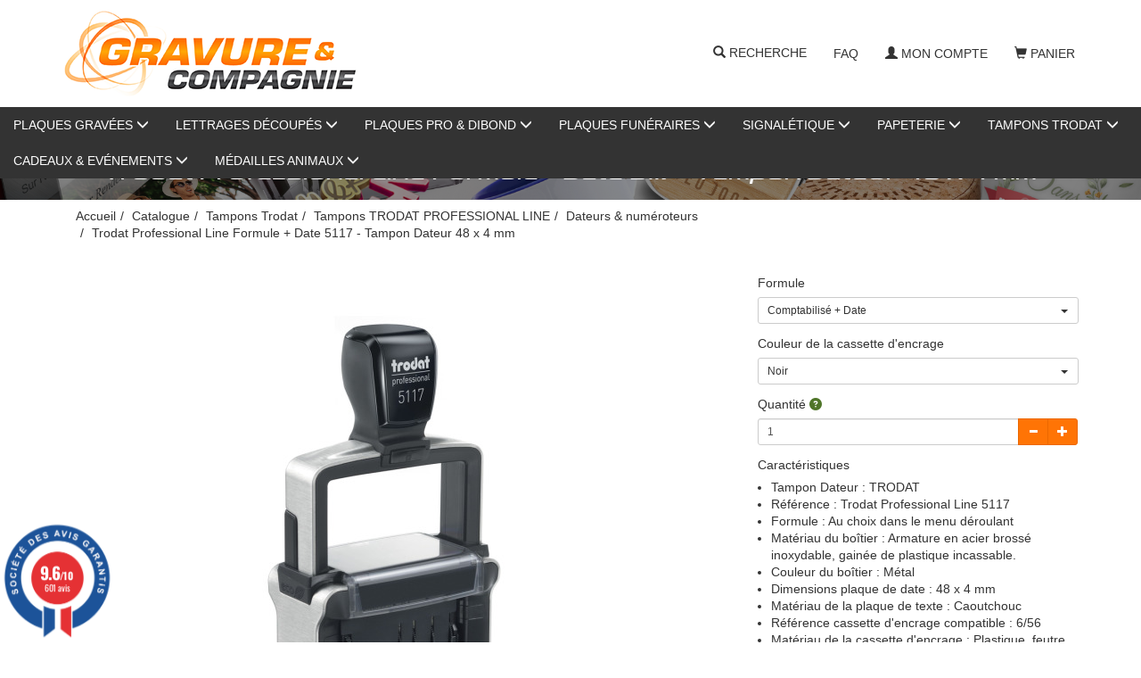

--- FILE ---
content_type: text/html; charset=UTF-8
request_url: https://www.gravureetcompagnie.com/trodat-5117.html
body_size: 12213
content:
<!doctype html>
<html lang="fr">
	<head>
		<script src="https://www.google.com/recaptcha/enterprise.js" async defer></script><script async src="https://www.googletagmanager.com/gtag/js?id=G-VQJFHYFLDR"></script>	<script>(function(w,d,s,l,i){w[l]=w[l]||[];w[l].push({'gtm.start':
	new Date().getTime(),event:'gtm.js'});var f=d.getElementsByTagName(s)[0],
	j=d.createElement(s),dl=l!='dataLayer'?'&l='+l:'';j.async=true;j.src=
	'https://www.googletagmanager.com/gtm.js?id='+i+dl;f.parentNode.insertBefore(j,f);
	})(window,document,'script','dataLayer','GTM-5P2JHPWN');</script>
<script>
		window.dataLayer = window.dataLayer || [];
		function gtag(){dataLayer.push(arguments);}
		gtag('js', new Date());
	
		gtag('event', 'view_item', {"items":[{"id":"14493","name":"Trodat Professional Line Formule + Date 5117 - Tampon Dateur 48 x 4 mm","quantity":null,"price":96.9}]});
	
		window.dataLayer = window.dataLayer || [];
		function gtag(){dataLayer.push(arguments);}
		gtag('js', new Date());

		gtag('config', 'G-VQJFHYFLDR', {
			'anonymize_ip': true,
			'cookie_expires': 34128000
		});
	</script>		<title>Trodat Professional Line 5117 Formule + Date | GRAVURE&COMPAGNIE</title>
					<meta name="description" content="Tampon dateur Trodat 5117, empreinte 48 x 4 mm. Id&eacute;al pour un marquage pr&eacute;cis et quotidien." />
					<meta http-equiv="Content-Type" content="text/html; charset=utf-8" />
		<meta name="robots" content="index, follow">
		<meta name="author" content="Gravure Concept" />
		<meta name="generator" content="Unik Solutions" />
		<meta name="viewport" content="width=device-width, initial-scale=1, maximum-scale=1, user-scalable=no" />
				<link rel="shortcut icon" href="https://www.gravureetcompagnie.com/static/images/favicon.ico" />
		
		<link rel="alternate" hreflang="fr" href="https://www.gravureetcompagnie.com/trodat-5117.html" /><link rel="canonical" href="https://www.gravureetcompagnie.com/trodat-5117.html"/>				<link rel="stylesheet" media="screen" type="text/css" href="https://www.gravureetcompagnie.com/static/css/bootstrap.css?v=23"/>
								<link rel="stylesheet" media="screen" type="text/css" href="https://www.gravureetcompagnie.com/static/externals/blueimp-gallery-2.18.2/css/blueimp-gallery.min.css"/>
								<link rel="stylesheet" media="screen" type="text/css" href="https://www.gravureetcompagnie.com/static/externals/font-awesome-6.5.1/css/all.min.css"/>
						<!-- Start cookieyes banner -->
			<script id="cookieyes" type="text/javascript" src="https://cdn-cookieyes.com/client_data/74f967650ca5e30d153fc120/script.js"></script>
		<!-- End cookieyes banner -->
			</head>
	
		
	<body class="product">
		
<header>
	<nav class="navbar navbar-default navbar-fixed-top">
				<div class="container">
			<div class="navbar-header">
									<button type="button" class="navbar-toggle" data-toggle="collapse" data-target="#navbar">
						<i class="glyphicon glyphicon-menu-hamburger"></i>
					</button>
									<a href="/" class="navbar-brand" >
													<img src="https://www.gravureetcompagnie.com/static/images/header_logo.png" class="hidden-xs hidden-sm">
							<img src="https://www.gravureetcompagnie.com/static/images/header_logo_sm.png" class="visible-xs visible-sm">
											</a>
							</div>
			
			<div class="navbar-collapse collapse" id="navbar"><div id="menus-container"><div class="menu1"><ul class="nav navbar-nav navbar-right"><li><div class=" navbar-text" onclick="javascript: $('.nav-search').addClass('open').find('input').focus()"><i class="glyphicon glyphicon-search margin-right-xs"></i>Recherche<br><form action='/recherche.html' method='GET' enctype='multipart/form-data'  class="nav-search" action="/recherche.html"><div class="nav-search-container"><i class="glyphicon glyphicon-search"></i><input type="text" class="form-control input-sm" name="recherche" value=""><i class="glyphicon glyphicon-ok" onmousedown="$(this).closest('form').submit()"></i></div></form></div></li><li><a href="/faq-gravure-compagnie.html">FAQ</a></li><li><a href="/mon-compte.html"><i class="glyphicon glyphicon-user margin-right-xs"></i>Mon compte</a></li><li><a href="/panier.html" onmouseover="
						if ($('.loader').length) {
							$.ajax('/ajax/ajax_cart_overview.php')
								.done(function(response) {
									$('#cart_overview').html(response);
									initModals();
									initTooltips();
								});
						}
					" data-toggle="none" data-hover="dropdown"><i class="glyphicon glyphicon-shopping-cart margin-right-xs"></i>Panier<div class="hgap-xs "></div><span class="badge-primary badge" style="display: none;" id="shopping_cart_quantity_badge">0</span></a><div class="dropdown-menu dropdown-menu-right" id="cart_overview"><div class="margin-top-md margin-bottom-md loader"></div></div></li></ul></div><div class="clearfix "></div><div class="menu2 navbar-center"><ul class="nav navbar-nav"><li><a href="/plaques-personnalisees.html" data-hover="dropdown">Plaques gravées <i class="glyphicon glyphicon-menu-down"></i></a><ul class="dropdown-menu nowrap"><li><a href="/plaques-boite-aux-lettres-interphone.html">Plaques de boîte aux lettres & interphone</a></li><li><a href="/numeros-de-rue.html">Numéro de rue</a></li><li><a href="/plaques-de-maison.html">Plaques de maison</a></li><li><a href="/plaques-professionnelles-sur-mesure.html">Plaques de porte</a></li><li><a href="/signaletique-toilettes.html">Plaques WC / Toilettes</a></li><li><a href="/systemes-fixation.html">Systèmes de fixation</a></li></ul></li><li><a href="/lettres-chiffres-decoupes.html" data-hover="dropdown">Lettrages Découpés <i class="glyphicon glyphicon-menu-down"></i></a><ul class="dropdown-menu nowrap"><li><a href="/chiffres-lettres-decoupes.html">Chiffres & Lettres</a></li><li><a href="/prenoms-decoupes-personnalises.html">Prénoms Découpés</a></li></ul></li><li><a href="/plaques-professionnelles.html" data-hover="dropdown">Plaques Pro & Dibond <i class="glyphicon glyphicon-menu-down"></i></a><ul class="dropdown-menu nowrap"><li><a href="/plaques-professionnelles-troglass.html">Troglass</a></li><li><a href="/plaques-professionnelles-pvc.html">PVC</a></li><li><a href="/panneaux-alu-dibond.html">Alu Dibond</a></li><li><a href="/systemes-fixation.html">Systèmes de fixation</a></li></ul></li><li><a href="/plaques-funeraires.html" data-hover="dropdown">Plaques Funéraires <i class="glyphicon glyphicon-menu-down"></i></a><ul class="dropdown-menu nowrap"><li><a href="/plaques-funeraires-personnalisees.html">Plaques funéraires</a></li><li><a href="/plaques-funeraires-animaux-0.html">Plaques Funéraires Animaux</a></li><li><a href="/systemes-fixation.html">Systèmes de fixation</a></li></ul></li><li><a href="/signaletique.html" data-hover="dropdown">Signalétique <i class="glyphicon glyphicon-menu-down"></i></a><ul class="dropdown-menu nowrap"><li><a href="/signaletique-avertissement.html">Signalisation Avertissement</a></li><li><a href="/signaletique-obligation.html">Signalisation Obligation</a></li><li><a href="/signaletique-evacuation-securite.html">Signalisation Evacuation / Sécurité</a></li><li><a href="/signaletique-rassemblement.html">Signalisation Rassemblement (forex)</a></li><li><a href="/signaletique-defibrillateur-automatise-externe.html">Signalisation DAE</a></li><li><a href="/signaletique-incendie.html">Signalisation Sécurité Incendie</a></li><li><a href="/signaletique-interdiction.html">Signalisation Interdiction</a></li><li><a href="/signaletique-propriete-privee.html">Signalisation Propriété privée</a></li><li><a href="/signaletique-parking.html">Signalisation Parking Visiteur</a></li></ul></li><li><a href="/papeterie.html" data-hover="dropdown">Papeterie <i class="glyphicon glyphicon-menu-down"></i></a><ul class="dropdown-menu nowrap"><li><a href="/bobines-thermiques-tpe-57x40x12mm.html">Lot de Bobines Thermiques TPE 57x40x12 mm</a></li><li><a href="/bobines-thermiques-caisse-80x80x12mm.html">Lot de Bobines Thermiques CAISSE 80x80x12 mm</a></li></ul></li><li><a href="/tampons-accessoires-trodat.html" data-hover="dropdown">Tampons Trodat <i class="glyphicon glyphicon-menu-down"></i></a><ul class="dropdown-menu nowrap"><li><a href="/tampons-trodat-printy.html">Tampons TRODAT PRINTY</a></li><li><a href="/tampons-trodat-metal.html">Tampons TRODAT PROFESSIONAL LINE</a></li><li><a href="/accessoires-trodat.html">Accessoires</a></li></ul></li><li><a href="/idees-cadeaux-personnalisables.html" data-hover="dropdown">Cadeaux & Evénements <i class="glyphicon glyphicon-menu-down"></i></a><ul class="dropdown-menu nowrap"><li><a href="/carnet-personnalisable-andros.html">Carnet Personnalisable - Bloc-notes couverture liège, format A5 - 80 pages (ANDROS)</a></li><li><a href="/bloc-notes-personnalisable-a6.html">Carnet Personnalisable - Bloc-notes couverture liège, format A6 - 80 pages (CALES)</a></li><li><a href="/dossier-liege-personnalisable-balok.html">Dossier A4 Personnalisable - Dossier couverture liège, format A4 - 30 pages (BALOK)</a></li><li><a href="/etiquette-bagage-liege.html">Étiquette à Bagage en Liège Personnalisable (PETRA)</a></li><li><a href="/cadeaux-et-evenements-bougie-parfumee-personnalisee.html">Bougie Parfumée Vanille avec Couvercle Bambou Personnalisé (VANILA)</a></li><li><a href="/cadeaux-et-evenements-bougie-parfumee-personnalisee-surnia.html">Bougie Parfumée Vanille avec Couvercle Liège Personnalisé (SURNIA)</a></li><li><a href="/cadeaux-et-evenements-cendrier-personnalisable.html">Cendrier En Verre Personnalisable - Cendrier Aspect Cristal Personnalisé Avec Photo Ou Design - 10 x</a></li><li><a href="/mariages-et-evenements.html">Mariages & événements</a></li><li><a href="/cadeaux-et-evenements-miroir-grossissant-personnalise.html">Miroir de Poche Pliant avec Etui en Liège Personnalisable (BELLE)</a></li><li><a href="/idee-cadeau-cuisine.html">Food & Drink</a></li><li><a href="/decoration-noel.html">Décoration de Fêtes</a></li><li><a href="/maroquinerie-papeterie-personnalisable.html">Maroquinerie & Papeterie</a></li><li><a href="/high-tech.html">High-Tech</a></li><li><a href="/jeux-jouets.html">Jeux & jouets</a></li></ul></li><li><a href="/medailles-animaux.html" data-hover="dropdown">Médailles animaux <i class="glyphicon glyphicon-menu-down"></i></a><ul class="dropdown-menu nowrap"><li><a href="/medailles-animaux-medailles-chien-os-medaillons-animaux-nonos-grand.html">Médailles en forme d'os</a></li><li><a href="/medailles-animaux-medailles-chien-rond-medaillons-animaux-rond-grand.html">Médailles en forme de rond</a></li><li><a href="/medailles-animaux-medailles-chien-coeur-medaillons-animaux-coeur-grand.html">Médailles en forme de cœur</a></li></ul></li></ul></div></div></div>		</div>
	</nav>
	</header>

<div class="headband"><h1>Trodat Professional Line Formule + Date 5117 - Tampon Dateur 48 x 4 mm</h1></div><nav aria-label="breadcrumb" class="breadcrumb-container"><div class="container"><ul class="breadcrumb navbar-left"><li class="breadcrumb-item"><a href="https://www.gravureetcompagnie.com/">Accueil</a></li><li class="breadcrumb-item"><a href="https://www.gravureetcompagnie.com/catalogue.html">Catalogue</a></li><li class="breadcrumb-item"><a href="https://www.gravureetcompagnie.com/tampons-accessoires-trodat.html">Tampons Trodat</a></li><li class="breadcrumb-item"><a href="https://www.gravureetcompagnie.com/tampons-trodat-metal.html">Tampons TRODAT PROFESSIONAL LINE</a></li><li class="breadcrumb-item"><a href="https://www.gravureetcompagnie.com/tampon-trodat-metal-dateur-numeroteur.html">Dateurs & numéroteurs</a></li><li class="breadcrumb-item">Trodat Professional Line Formule + Date 5117 - Tampon Dateur 48 x 4 mm</li></ul><script type="application/ld+json">{"@context":"https:\/\/schema.org","@type":"BreadcrumbList","itemListElement":[{"@type":"ListItem","position":1,"name":"Accueil","url":"https:\/\/www.gravureetcompagnie.com\/","item":"https:\/\/www.gravureetcompagnie.com\/"},{"@type":"ListItem","position":2,"name":"Catalogue","url":"https:\/\/www.gravureetcompagnie.com\/catalogue.html","item":"https:\/\/www.gravureetcompagnie.com\/catalogue.html"},{"@type":"ListItem","position":3,"name":"Tampons Trodat","url":"https:\/\/www.gravureetcompagnie.com\/tampons-accessoires-trodat.html","item":"https:\/\/www.gravureetcompagnie.com\/tampons-accessoires-trodat.html"},{"@type":"ListItem","position":4,"name":"Tampons TRODAT PROFESSIONAL LINE","url":"https:\/\/www.gravureetcompagnie.com\/tampons-trodat-metal.html","item":"https:\/\/www.gravureetcompagnie.com\/tampons-trodat-metal.html"},{"@type":"ListItem","position":5,"name":"Dateurs & num\u00e9roteurs","url":"https:\/\/www.gravureetcompagnie.com\/tampon-trodat-metal-dateur-numeroteur.html","item":"https:\/\/www.gravureetcompagnie.com\/tampon-trodat-metal-dateur-numeroteur.html"},{"@type":"ListItem","position":6,"name":"Trodat Professional Line Formule + Date 5117 - Tampon Dateur 48 x 4 mm"}]}</script></div></nav><div class="content min-height"><div class="container"><div id="fiche_produit"><div id="produit_14493"><div class="row "><div class="col-xs-12 col-sm-6 col-md-7 col-lg-8"><a class='d-block margin-bottom-md' id='photo_principale' original-picture="/static/trodat-professional-line-formule-date-5117-tampon-dateur-48-x-4-mm_1-14493-1_750_563.jpg" href="/static/trodat-professional-line-formule-date-5117-tampon-dateur-48-x-4-mm_1-14493-1_0_0.jpg" data-gallery="#blueimp-gallery-14493"><img src="/static/trodat-professional-line-formule-date-5117-tampon-dateur-48-x-4-mm_1-14493-1_750_563.jpg" class="img-responsive center-block" alt="Trodat Professional Line Formule + Date 5117 - Tampon Dateur 48 x 4 mm"></a><div class="row margin-bottom-md" id="product_thumbnails"><div class="col-xs-6 col-sm-4 col-md-3 col-lg-2"><a onmouseover="apercu_photo(14493, 2)" onmouseout="apercu_photo(14493)" href="/static/trodat-professional-line-formule-date-5117-tampon-dateur-48-x-4-mm_1-14493-2_0_0.jpg" data-gallery="#blueimp-gallery-14493"><img src="/static/trodat-professional-line-formule-date-5117-tampon-dateur-48-x-4-mm_1-14493-2_120_90.jpg" class="img-responsive center-block" alt="Trodat Professional Line Formule + Date 5117 - Tampon Dateur 48 x 4 mm"></a><div class="vgap "></div></div></div></div><div class="col-xs-12 col-sm-6 col-md-5 col-lg-4"><input type="hidden" name="hidden_rfr_id" value="14493"><input type="hidden" name="reference_key" value="14493"><div id="parametres"><span class="h5 d-block no-margin">Formule</span><div class="vgap-sm "></div><div class="dropdown dropdown-select margin-bottom-md ">
			<button type='button' class='btn btn-sm btn-default dropdown-toggle  btn-block' data-toggle='dropdown'>
				<span class="dropdown-select-value width-100">Comptabilisé + Date</span><span class='table-cell'><span class='caret'></span></span>
			</button>
			<ul class="dropdown-menu ">
				<li class="active"><a href="#" onclick="return select_update(this)" data-value="14495" >Comptabilisé + Date</a></li><li><a href="#" onclick="return select_update(this)" data-value="14496" >Expédié + Date</a></li><li><a href="#" onclick="return select_update(this)" data-value="14497" >Reçu + Date</a></li><li><a href="#" onclick="return select_update(this)" data-value="14498" >Payé + Date</a></li><li><a href="#" onclick="return select_update(this)" data-value="14499" >Livré + Date</a></li><li><a href="#" onclick="return select_update(this)" data-value="14500" >Réceptionné + Date</a></li><li><a href="#" onclick="return select_update(this)" data-value="14501" >Validé + Date</a></li><li><a href="#" onclick="return select_update(this)" data-value="14502" >Facturé + Date</a></li><li><a href="#" onclick="return select_update(this)" data-value="14503" >Annulé + Date</a></li><li><a href="#" onclick="return select_update(this)" data-value="14504" >Emballé + Date</a></li><li><a href="#" onclick="return select_update(this)" data-value="14505" >Commandé + Date</a></li><li><a href="#" onclick="return select_update(this)" data-value="14506" >Répondu + Date</a></li>
			</ul>
			<input type='hidden' name='' value='14495' id="parameter_option_14494" onchange="updateParametersAndPrice('produit_14493')">
		</div><span class="h5 d-block no-margin">Couleur de la cassette d'encrage</span><div class="vgap-sm "></div><div class="dropdown dropdown-select margin-bottom-md ">
			<button type='button' class='btn btn-sm btn-default dropdown-toggle  btn-block' data-toggle='dropdown'>
				<span class="dropdown-select-value width-100">Noir</span><span class='table-cell'><span class='caret'></span></span>
			</button>
			<ul class="dropdown-menu ">
				<li class="active"><a href="#" onclick="return select_update(this)" data-value="1204" >Noir</a></li><li><a href="#" onclick="return select_update(this)" data-value="1205" >Bleu</a></li><li><a href="#" onclick="return select_update(this)" data-value="1206" >Rouge</a></li><li><a href="#" onclick="return select_update(this)" data-value="1207" >Vert</a></li><li><a href="#" onclick="return select_update(this)" data-value="1208" >Violet</a></li>
			</ul>
			<input type='hidden' name='' value='1204' id="parameter_option_1203" onchange="updateParametersAndPrice('produit_14493')">
		</div></div><div id="quantity_title"><div class="h5 no-margin">Quantité<i class="fa-solid fa-question-circle margin-left-xs text-info" data-original-title="Minimum : 1<br>Multiple de : 1"></i></div></div><div class="vgap-sm "></div><div class="input-group margin-bottom-md"><input type="number" class="form-control input-sm remove_default_number_arrows" name="quantite" value="1" id="input_quantite" onkeyup="updatePrice(this.value);"><div class="input-group-btn"><button type='button' class='btn btn-sm  btn-primary' onclick="						let quantity = $(this).closest('.input-group').find('input').val();						quantity = parseFloat(quantity) - 1;						cancelQuantityUpdateCall();						changer_quantite(quantity);					"><i class="no-margin glyphicon glyphicon-minus"></i></button><button type='button' class='btn btn-sm  btn-primary' onclick="						let quantity = $(this).closest('.input-group').find('input').val();						quantity = parseFloat(quantity) + 1;						cancelQuantityUpdateCall();						changer_quantite(quantity);					"><i class="no-margin glyphicon glyphicon-plus"></i></button></div></div><div id="caracteristiques"><p class="h5 no-margin-top margin-bottom-sm">Caractéristiques</p><ul class="no-padding margin-left-md margin-bottom-md"><li>Tampon Dateur : TRODAT</li><li>Référence : Trodat Professional Line 5117</li><li>Formule : Au choix dans le menu déroulant</li><li>Matériau du boîtier : Armature en acier brossé inoxydable, gainée de plastique incassable.</li><li>Couleur du boîtier : Métal</li><li>Dimensions plaque de date : 48 x 4 mm</li><li>Matériau de la plaque de texte : Caoutchouc</li><li>Référence cassette d'encrage compatible : 6/56</li><li>Matériau de la cassette d'encrage : Plastique, feutre mousse, encre indélébile à base d'eau</li><li>Couleur de l'encre : Au choix</li><li>EAN : 190084204514</li><li>Garantie fabricant : 10 ans sous conditions d'utilisation conforme.</li><li>Condition : Produit neuf</li></ul><div class="text-uppercase text-center text-lg" style="color: #555;">Livraison gratuite</div></div><div class="margin-top-md margin-bottom-md hide loader" id="price_loader"></div><div class="text-center margin-bottom-md" id="prix"><b class='prix text-xl text-primary'><span class="price">96,90 &euro;</span> <span class="tva">TTC</span></b>  <span class="text-xs text-muted hidden-xs"><span class="price">96,90 &euro;</span> <span class="tva">TTC</span> pièce</span></div><div id="bouton_panier"><button type='button' class='btn   btn-block btn-lg btn-primary add-to-shopping-cart' onclick="addToShoppingCart(14493)">Ajouter au panier</button></div><div class="vgap-lg "></div><div id="product_stock_informations"></div></div></div><p id="description_title" class="h5 no-margin-top">Description</p><div class="fiche_produit_description">Trodat Professional Line Formule + Date 5117 - Tampon Dateur 48 x 4 mm<br><br>Le <strong>tampon encreur Trodat Professional Line Formule + Date 5117</strong> est conçu pour les professionnels recherchant un modèle robuste et précis. Il dispose d'une empreinte de <strong>48 x 4 mm</strong> et permet d'ajuster facilement la date grâce à ses molettes pratiques. Le boîtier en <strong>acier brossé inoxydable</strong>, gainé de <strong>plastique incassable</strong>, garantit une grande durabilité. Ce modèle est livré complet avec la plaque de texte en <strong>caoutchouc</strong> et une encre de couleur au choix. Compatible avec la <a href="/cassette-encrage-trodat-5204-5206-5558pl-55510pl-5466pl.html" alt="Cassette d'encrage Trodat 6/56"><strong>cassette d'encrage Trodat 6/56</strong></a>, il assure des impressions nettes et durables.<br><br>Pour en savoir plus sur le choix de votre <strong>tampon encreur</strong>, consultez notre <a href="/comment-choisir-tampon-encreur.html" alt="Guide pour choisir un tampon encreur">guide d'achat</a>.<br /><br /><div style="font-family: Lato, Arial, sans-serif;"><div class="row "><div class=" col-xs-12 col-md-3"><div class=" d-inline-block vertical-align-top"><img src="/static/upload/25-3740-1.jpg" class="img-responsive" alt="tampon trodat dateur"></div></div><div class=" col-xs-12 col-md-9"><h1>Tampons Trodat Professional Line Dateurs & Numéroteurs</h1><div class=" text-justify" style=" margin-bottom: 20px;"><p>Les <a href="/tampons-accessoires-trodat-tampons-trodat-metal-tampon-trodat-metal-dateur-numeroteur.html" alt="tampon à personnaliser"><strong>tampons encreurs Trodat Professional Line</strong></a> "Dateurs & Numéroteurs" offrent une solution de marquage fiable et polyvalente pour les entreprises et les professionnels. Que ce soit pour marquer des dates, des numéros séquentiels ou d'autres informations, ces tampons métalliques de haute qualité sont conçus pour une utilisation intensive et une performance constante.<br><br>La <a href="/tampons-accessoires-trodat-tampons-trodat-metal.html" alt="tampon encreur société"><strong>gamme Trodat Professional Line</strong></a> propose une variété de formats et de tailles pour répondre à tous les besoins de marquage. Que vous ayez besoin d'un dateur pour votre bureau ou d'un numéroteur pour votre entrepôt, nous avons des options adaptées à chaque usage. De plus, la personnalisation est intégrale : vous pouvez ajouter des images, des logos et du texte directement sur notre site grâce à notre outil de personnalisation.<br><br>En plus des <a href="/tampons-accessoires-trodat-tampons-trodat-metal-tampon-trodat-metal-dateur-numeroteur.html" alt="tampon dateur Trodat Metal Professional Line"><strong>dateurs et numéroteurs</strong></a>, nous proposons également des <a href="/tampons-accessoires-trodat-tampons-trodat-metal-tampon-trodat-metal-texte.html" alt="tampon encreur Trodat Metal Professional Line"><strong>tampons marqueurs de texte</strong></a>, pour vos marquages standards avec texte et logo.<br><br>Choisissez <a href="/tampons-accessoires-trodat-tampons-trodat-metal.html" alt="tampon personnalisé professionnel"><strong>Trodat Professional Line</strong></a> pour sa fiabilité inégalée. Ces tampons sont fabriqués avec des matériaux de haute qualité et un mécanisme robuste pour assurer des marquages nets et précis à chaque utilisation. Simplifiez votre processus de marquage avec nos tampons durables et personnalisables.</p></div><div class=" text-justify"><p><strong>FAQ - Comment utiliser et entretenir votre tampon encreur Trodat :</strong> Que vous soyez professionnel ou particulier, un tampon encreur Trodat peut s’avérer très utile. Découvrez <a href="/comment-choisir-tampon-encreur.html" alt="Comment choisir un tampon encreur ?"><strong>comment bien choisir votre tampon</strong></a>, <a href="/quelles-informations-mettre-sur-tampon-encreur.html" alt="Quelles informations mettre sur un tampon encreur ?"><strong>quelles informations inscrire sur votre tampon</strong></a>, et <a href="/comment-personnaliser-tampon-encreur.html" alt="Comment personnaliser un tampon encreur ?"><strong>comment personnaliser votre tampon encreur</strong></a>. Apprenez aussi à <a href="/comment-changer-encre-tampon-encreur.html" alt="Comment changer une cassette d'encrage ?"><strong>remplacer la cassette d'encre</strong></a> et à <a href="/comment-changer-texte-tampon-encreur.html" alt="Comment changer une plaque de texte ?"><strong>changer la plaque de texte</strong></a> pour une personnalisation optimale.</p></div></div></div></div></div><div class="vgap "></div><div id="pdf_files"></div></div><div class="vgap "></div><div class="modal fade " id="quotation_email_modal"><div class="modal-dialog "><div class="modal-content "><div class="modal-header "><span class="modal-title h4">Envoyer le devis<button type='button' class='btn  btn-info btn-xs pull-right' onclick="modal_close(this)"><i class="no-margin glyphicon glyphicon-remove"></i></button></span></div><div class="modal-body "><form action='' method='POST' enctype='multipart/form-data' ><div class="input-group margin-bottom-md"><span class="input-group-addon ">Adresse email</span><input type="email" class="form-control input-sm" name="email" value="" required></div><div class="g-recaptcha margin-bottom-md" data-sitekey="6LemhQUsAAAAAIZDPaas3pu5Fd_XvRSUwPQS3cHQ" data-action="contact"></div><button type='submit' name='' value='' class='btn btn-primary btn-sm'><i class="glyphicon glyphicon-send"></i>Envoyer</button></form></div></div></div></div><script type="application/ld+json">{"@context":"https:\/\/schema.org\/","@type":"Product","name":"Trodat Professional Line Formule + Date 5117 - Tampon Dateur 48 x 4 mm","description":"Trodat Professional Line Formule + Date 5117 - Tampon Dateur 48 x 4 mmLe tampon encreur Trodat Professional Line Formule + Date 5117 est con\u00e7u pour les...","sku":"14493","offers":{"@type":"Offer","priceCurrency":"EUR","price":"96.9","url":"https:\/\/www.gravureetcompagnie.com\/trodat-5117.html","itemCondition":"https:\/\/schema.org\/NewCondition","availability":"https:\/\/schema.org\/InStock"},"image":["\/static\/trodat-professional-line-formule-date-5117-tampon-dateur-48-x-4-mm_1-14493-1_0_0.jpg","\/static\/trodat-professional-line-formule-date-5117-tampon-dateur-48-x-4-mm_1-14493-2_0_0.jpg"]}</script></div><div class="clearfix "></div></div></div><div class="container-fluid"><div><iframe width="100%" height="221" frameborder="0" scrolling="no" marginheight="0" marginwidth="0" src="https://www.societe-des-avis-garantis.fr/wp-content/plugins/ag-core/widgets/iframe/2/h/?id=2528"> </iframe></div><div><script type="text/javascript">var agSiteId="2528";</script>
<script src="https://www.societe-des-avis-garantis.fr/wp-content/plugins/ag-core/widgets/JsWidget.js" type="text/javascript"></script> </div></div>
<footer>
	<div class="container"><div class="row "><div class="col-xs-12 col-sm-7"><h3>Coordonnées</h3><div class="pull-left"><i class="fa-solid fa-map-marker"></i> <b>Adresse</b><div class="hgap "></div></div><div class="pull-left">1 AV ERNEST BOFFA<br>30540 MILHAUD<br>France</div><div class="clearfix "></div><div class="vgap-sm "></div><i class="fa-solid fa-phone"></i> <b>Téléphone</b><div class="hgap "></div><a href="tel:0448060008">04 48 06 00 08</a><div class="clearfix "></div><div class="vgap-sm "></div><i class="fa-solid fa-envelope"></i> <b>Email</b><div class="hgap "></div><a href="mailto:contact@gravureetcompagnie.com">contact@gravureetcompagnie.com</a><div class="vgap "></div></div><div class="col-xs-12 col-sm-5"><h3>Liens</h3><a href="/nous-contacter.html">Contact</a><div class="vgap-sm "></div><a href="/mentions-legales-8-200.html">Mentions légales</a><div class="vgap-sm "></div><a href="/cgv.html">Conditions générales de vente</a><div class="vgap-sm "></div><a href="/plan-du-site.html">Plan du site</a><div class="vgap-sm "></div><span class="text-xl footer-social-media-links"><a href="https://www.facebook.com/profile.php?id=100057098814010" target="_blank"><i class="fa-brands fa-facebook"></i></a><div class="hgap "></div><a href="https://www.instagram.com/gravureetcompagnie/" target="_blank"><i class="fa-brands fa-instagram"></i></a></span><div class="vgap "></div></div></div></div></footer>
<div class="modal fade" id="confirmation_popup" role="dialog" aria-hidden="true" style="z-index: 10001;">
	<div class="modal-dialog">
		<div class="modal-content">
			<div class="modal-header">
				<button type="button" class="close" data-dismiss="modal" aria-hidden="true">&times;</button>
				<p class="modal-title h4">Confirmation</p>
			</div>
			<div class="modal-body">
				<p>Êtes-vous sûr de vouloir effectuer cette action ?</p>
			</div>
			<div class="modal-footer">
				<button type="button" class="btn btn-md btn-default" data-dismiss="modal"><i class="glyphicon glyphicon-remove"></i>Annuler</button>
				<button type="button" class="btn btn-md btn-danger" id="confirm"><i class="glyphicon glyphicon-ok"></i>Confirmer</button>
			</div>
		</div>
	</div>
</div>

<div id="blueimp-gallery" class="blueimp-gallery blueimp-gallery-controls" data-use-bootstrap-modal="false">
	<div class="slides"></div>
	<a class="prev">‹</a>
	<a class="next">›</a>
	<a class="close">×</a>
</div>
		
		<script type="text/javascript">
			var DEVISE = '1';
			var TVA = '20';
			var PRIX_TVA = '<span class="price">0 &euro;</span> <span class="tva">TTC</span>';
							var PRIX_UNITAIRE = '<span class="price">x &euro;</span> <span class="tva">TTC</span> <span class="text-xxs text-muted hidden-xs"><span class="price">y &euro;</span> <span class="tva">TTC</span> pièce</span>';
						</script>
		
		<script type="text/javascript" src="https://www.gravureetcompagnie.com/static/externals/jquery.js"></script><script type="text/javascript" src="https://www.gravureetcompagnie.com/static/externals/jquery-animate-css-rotate-scale.js"></script><script type="text/javascript" src="https://www.gravureetcompagnie.com/static/externals/bootstrap/js/bootstrap.min.js"></script><script type="text/javascript" src="https://www.gravureetcompagnie.com/static/externals/bootstrap-hover-dropdown/bootstrap-hover-dropdown.min.js"></script><script type="text/javascript" src="https://www.gravureetcompagnie.com/static/externals/blueimp-gallery-2.18.2/js/jquery.blueimp-gallery.min.js"></script><script type="text/javascript" src="https://www.gravureetcompagnie.com/static/javascript/fiche_produit.js"></script><script type="text/javascript" src="https://www.gravureetcompagnie.com/static/javascript/helpers.js?v=23"></script>		
		<script type="text/javascript">var UNIQUE_ID = 1000000;
	iReferenceEnCours = '14493';
	references = [];

		references = {"14493":{"rfr_id":"14493","rfr_sous_reference":"704","rfr_modele":"0","rfr_sct_id":"1","rfr_mrq_id":"0","rfr_categorie":"0","rfr_caracteristique_specifique":"{\"url\":\"trodat-5117\",\"is_parent\":false,\"customizable\":true,\"warehouse\":1,\"stock_type\":0,\"root_reference\":\"56\",\"forcer_transporteur\":{\"3\":\"1\",\"7\":\"1\",\"10\":\"1\"},\"choix_quantite_minimum\":\"1\",\"choix_quantite_multiple\":\"1\",\"prix_brut_taux_tva\":\"1\",\"catalog_vat_rate\":\"1\",\"catalog_price_quantity\":1,\"weight_without_parameters\":\"260\",\"price_types\":[\"formule\"],\"choix_quantite\":[{\"rbc_valeur\":1,\"disabled\":false}],\"produit_a_partir_de\":true,\"catalog_price\":{\"1\":{\"0\":81.48,\"3\":80.75}},\"photos_sans_parametres\":[\"1-14493-1\",\"1-14493-2\"],\"caracteristique_specifique_sans_parametres\":{\"url\":\"trodat-5117\",\"is_parent\":false,\"customizable\":true,\"warehouse\":1,\"stock_type\":0,\"root_reference\":\"56\",\"forcer_transporteur\":{\"3\":\"1\",\"7\":\"1\",\"10\":\"1\"},\"choix_quantite_minimum\":\"1\",\"choix_quantite_multiple\":\"1\",\"prix_brut_taux_tva\":\"1\",\"catalog_vat_rate\":\"1\",\"catalog_price_quantity\":1,\"weight_without_parameters\":\"260\",\"price_types\":[\"formule\"],\"choix_quantite\":[{\"rbc_valeur\":1,\"disabled\":false}],\"produit_a_partir_de\":true,\"catalog_price\":{\"1\":{\"0\":81.48,\"3\":80.75}},\"photos_sans_parametres\":[\"1-14493-1\",\"1-14493-2\"]},\"remise_site\":[0]}","rfr_poids":"260","rfr_stock":"999","rfr_photos":"1-14493-1|1-14493-2","rfr_tri":"2","rfr_statut":"1","rfr_statut_sit_1":"1","rfr_statut_sit_2":"2","rfr_statut_sit_3":"1","rfr_statut_sit_4":"2","rfr_statut_sit_5":"2","rfr_statut_sit_6":"2","rfr_statut_sit_7":"0","rfr_statut_sit_8":"0","rfr_statut_sit_9":"0","rfr_statut_sit_10":"0","rfr_statut_lng_1":"1","rfr_statut_lng_2":"0","rtr_rfr_id":"14493","rtr_lng_id":"1","rtr_sit_id":"3","rfr_titre":"Trodat Professional Line Formule + Date 5117 - Tampon Dateur 48 x 4 mm","rfr_description":"Trodat Professional Line Formule + Date 5117 - Tampon Dateur 48 x 4 mm<br><br>Le <strong>tampon encreur Trodat Professional Line Formule + Date 5117<\/strong> est con\u00e7u pour les professionnels recherchant un mod\u00e8le robuste et pr\u00e9cis. Il dispose d'une empreinte de <strong>48 x 4 mm<\/strong> et permet d'ajuster facilement la date gr\u00e2ce \u00e0 ses molettes pratiques. Le bo\u00eetier en <strong>acier bross\u00e9 inoxydable<\/strong>, gain\u00e9 de <strong>plastique incassable<\/strong>, garantit une grande durabilit\u00e9. Ce mod\u00e8le est livr\u00e9 complet avec la plaque de texte en <strong>caoutchouc<\/strong> et une encre de couleur au choix. Compatible avec la <a href=\"\/cassette-encrage-trodat-5204-5206-5558pl-55510pl-5466pl.html\" alt=\"Cassette d'encrage Trodat 6\/56\"><strong>cassette d'encrage Trodat 6\/56<\/strong><\/a>, il assure des impressions nettes et durables.<br><br>Pour en savoir plus sur le choix de votre <strong>tampon encreur<\/strong>, consultez notre <a href=\"\/comment-choisir-tampon-encreur.html\" alt=\"Guide pour choisir un tampon encreur\">guide d'achat<\/a>.<br \/><br \/><div style=\"font-family: Lato, Arial, sans-serif;\"><div class=\"row \"><div class=\" col-xs-12 col-md-3\"><div class=\" d-inline-block vertical-align-top\"><img src=\"\/static\/upload\/25-3740-1.jpg\" class=\"img-responsive\" alt=\"tampon trodat dateur\"><\/div><\/div><div class=\" col-xs-12 col-md-9\"><h1>Tampons Trodat Professional Line Dateurs & Num\u00e9roteurs<\/h1><div class=\" text-justify\" style=\" margin-bottom: 20px;\"><p>Les <a href=\"\/tampons-accessoires-trodat-tampons-trodat-metal-tampon-trodat-metal-dateur-numeroteur.html\" alt=\"tampon \u00e0 personnaliser\"><strong>tampons encreurs Trodat Professional Line<\/strong><\/a> \"Dateurs & Num\u00e9roteurs\" offrent une solution de marquage fiable et polyvalente pour les entreprises et les professionnels. Que ce soit pour marquer des dates, des num\u00e9ros s\u00e9quentiels ou d'autres informations, ces tampons m\u00e9talliques de haute qualit\u00e9 sont con\u00e7us pour une utilisation intensive et une performance constante.<br><br>La <a href=\"\/tampons-accessoires-trodat-tampons-trodat-metal.html\" alt=\"tampon encreur soci\u00e9t\u00e9\"><strong>gamme Trodat Professional Line<\/strong><\/a> propose une vari\u00e9t\u00e9 de formats et de tailles pour r\u00e9pondre \u00e0 tous les besoins de marquage. Que vous ayez besoin d'un dateur pour votre bureau ou d'un num\u00e9roteur pour votre entrep\u00f4t, nous avons des options adapt\u00e9es \u00e0 chaque usage. De plus, la personnalisation est int\u00e9grale : vous pouvez ajouter des images, des logos et du texte directement sur notre site gr\u00e2ce \u00e0 notre outil de personnalisation.<br><br>En plus des <a href=\"\/tampons-accessoires-trodat-tampons-trodat-metal-tampon-trodat-metal-dateur-numeroteur.html\" alt=\"tampon dateur Trodat Metal Professional Line\"><strong>dateurs et num\u00e9roteurs<\/strong><\/a>, nous proposons \u00e9galement des <a href=\"\/tampons-accessoires-trodat-tampons-trodat-metal-tampon-trodat-metal-texte.html\" alt=\"tampon encreur Trodat Metal Professional Line\"><strong>tampons marqueurs de texte<\/strong><\/a>, pour vos marquages standards avec texte et logo.<br><br>Choisissez <a href=\"\/tampons-accessoires-trodat-tampons-trodat-metal.html\" alt=\"tampon personnalis\u00e9 professionnel\"><strong>Trodat Professional Line<\/strong><\/a> pour sa fiabilit\u00e9 in\u00e9gal\u00e9e. Ces tampons sont fabriqu\u00e9s avec des mat\u00e9riaux de haute qualit\u00e9 et un m\u00e9canisme robuste pour assurer des marquages nets et pr\u00e9cis \u00e0 chaque utilisation. Simplifiez votre processus de marquage avec nos tampons durables et personnalisables.<\/p><\/div><div class=\" text-justify\"><p><strong>FAQ - Comment utiliser et entretenir votre tampon encreur Trodat :<\/strong> Que vous soyez professionnel ou particulier, un tampon encreur Trodat peut s\u2019av\u00e9rer tr\u00e8s utile. D\u00e9couvrez <a href=\"\/comment-choisir-tampon-encreur.html\" alt=\"Comment choisir un tampon encreur ?\"><strong>comment bien choisir votre tampon<\/strong><\/a>, <a href=\"\/quelles-informations-mettre-sur-tampon-encreur.html\" alt=\"Quelles informations mettre sur un tampon encreur ?\"><strong>quelles informations inscrire sur votre tampon<\/strong><\/a>, et <a href=\"\/comment-personnaliser-tampon-encreur.html\" alt=\"Comment personnaliser un tampon encreur ?\"><strong>comment personnaliser votre tampon encreur<\/strong><\/a>. Apprenez aussi \u00e0 <a href=\"\/comment-changer-encre-tampon-encreur.html\" alt=\"Comment changer une cassette d'encrage ?\"><strong>remplacer la cassette d'encre<\/strong><\/a> et \u00e0 <a href=\"\/comment-changer-texte-tampon-encreur.html\" alt=\"Comment changer une plaque de texte ?\"><strong>changer la plaque de texte<\/strong><\/a> pour une personnalisation optimale.<\/p><\/div><\/div><\/div><\/div>","rfr_meta_titre":"Trodat Professional Line 5117 Formule + Date | GRAVURE&COMPAGNIE","rfr_meta_description":"Tampon dateur Trodat 5117, empreinte 48 x 4 mm. Id\u00e9al pour un marquage pr\u00e9cis et quotidien.","rfr_caracteristique":["Tampon Dateur : TRODAT","R\u00e9f\u00e9rence : Trodat Professional Line 5117","Formule : Au choix dans le menu d\u00e9roulant","Mat\u00e9riau du bo\u00eetier : Armature en acier bross\u00e9 inoxydable, gain\u00e9e de plastique incassable.","Couleur du bo\u00eetier : M\u00e9tal","Dimensions plaque de date : 48 x 4 mm","Mat\u00e9riau de la plaque de texte : Caoutchouc","R\u00e9f\u00e9rence cassette d'encrage compatible : 6\/56","Mat\u00e9riau de la cassette d'encrage : Plastique, feutre mousse, encre ind\u00e9l\u00e9bile \u00e0 base d'eau","Couleur de l'encre : Au choix","EAN : 190084204514","Garantie fabricant : 10 ans sous conditions d'utilisation conforme.","Condition : Produit neuf"],"rfr_choix_modele":[],"rfr_compatibilite":"","rfr_recherche":"14493Trodat Professional Line Formule + Date 5117 - Tampon Dateur 48 x 4 mmTrodat Professional Line Formule + Date 5117 - Tampon Dateur 48 x 4 mmLe tampon encreur Trodat Professional Line Formule + Date 5117 est con\u00e7u pour les professionnels recherchant un mod\u00e8le robuste et pr\u00e9cis. Il dispose d'une empreinte de 48 x 4 mm et permet d'ajuster facilement la date gr\u00e2ce \u00e0 ses molettes pratiques. Le bo\u00eetier en acier bross\u00e9 inoxydable, gain\u00e9 de plastique incassable, garantit une grande durabilit\u00e9. Ce mod\u00e8le est livr\u00e9 complet avec la plaque de texte en caoutchouc et une encre de couleur au choix. Compatible avec la cassette d'encrage Trodat 6\/56, il assure des impressions nettes et durables.Pour en savoir plus sur le choix de votre tampon encreur, consultez notre guide d'achat.Tampons Trodat Professional Line Dateurs & Num\u00e9roteursLes tampons encreurs Trodat Professional Line \"Dateurs & Num\u00e9roteurs\" offrent une solution de marquage fiable et polyvalente pour les entreprises et les professionnels. Que ce soit pour marquer des dates, des num\u00e9ros s\u00e9quentiels ou d'autres informations, ces tampons m\u00e9talliques de haute qualit\u00e9 sont con\u00e7us pour une utilisation intensive et une performance constante.La gamme Trodat Professional Line propose une vari\u00e9t\u00e9 de formats et de tailles pour r\u00e9pondre \u00e0 tous les besoins de marquage. Que vous ayez besoin d'un dateur pour votre bureau ou d'un num\u00e9roteur pour votre entrep\u00f4t, nous avons des options adapt\u00e9es \u00e0 chaque usage. De plus, la personnalisation est int\u00e9grale : vous pouvez ajouter des images, des logos et du texte directement sur notre site gr\u00e2ce \u00e0 notre outil de personnalisation.En plus des dateurs et num\u00e9roteurs, nous proposons \u00e9galement des tampons marqueurs de texte, pour vos marquages standards avec texte et logo.Choisissez Trodat Professional Line pour sa fiabilit\u00e9 in\u00e9gal\u00e9e. Ces tampons sont fabriqu\u00e9s avec des mat\u00e9riaux de haute qualit\u00e9 et un m\u00e9canisme robuste pour assurer des marquages nets et pr\u00e9cis \u00e0 chaque utilisation. Simplifiez votre processus de marquage avec nos tampons durables et personnalisables.FAQ - Comment utiliser et entretenir votre tampon encreur Trodat : Que vous soyez professionnel ou particulier, un tampon encreur Trodat peut s\u2019av\u00e9rer tr\u00e8s utile. D\u00e9couvrez comment bien choisir votre tampon, quelles informations inscrire sur votre tampon, et comment personnaliser votre tampon encreur. Apprenez aussi \u00e0 remplacer la cassette d'encre et \u00e0 changer la plaque de texte pour une personnalisation optimale.Tampon Dateur : TRODATR\u00e9f\u00e9rence : Trodat Professional Line 5117Formule : Au choix dans le menu d\u00e9roulantMat\u00e9riau du bo\u00eetier : Armature en acier bross\u00e9 inoxydable, gain\u00e9e de plastique incassable.Couleur du bo\u00eetier : M\u00e9talDimensions plaque de date : 48 x 4 mmMat\u00e9riau de la plaque de texte : CaoutchoucR\u00e9f\u00e9rence cassette d'encrage compatible : 6\/56Mat\u00e9riau de la cassette d'encrage : Plastique, feutre mousse, encre ind\u00e9l\u00e9bile \u00e0 base d'eauCouleur de l'encre : Au choixEAN : 190084204514Garantie fabricant : 10 ans sous conditions d'utilisation conforme.Condition : Produit neufComptabilis\u00e9 + DateExp\u00e9di\u00e9 + DateRe\u00e7u + DatePay\u00e9 + DateLivr\u00e9 + DateR\u00e9ceptionn\u00e9 + DateValid\u00e9 + DateFactur\u00e9 + DateAnnul\u00e9 + DateEmball\u00e9 + DateCommand\u00e9 + DateR\u00e9pondu + DateNoirBleuRougeVertViolet","caracteristique_specifique":{"url":"trodat-5117","is_parent":false,"customizable":true,"warehouse":1,"stock_type":0,"root_reference":"56","forcer_transporteur":{"3":"1","7":"1","10":"1"},"choix_quantite_minimum":"1","choix_quantite_multiple":"1","prix_brut_taux_tva":"1","catalog_vat_rate":"1","catalog_price_quantity":1,"weight_without_parameters":"260","price_types":["formule"],"choix_quantite":[{"rbc_valeur":1,"disabled":false}],"produit_a_partir_de":true,"catalog_price":{"1":{"0":81.48,"3":80.75}},"photos_sans_parametres":["1-14493-1","1-14493-2"],"caracteristique_specifique_sans_parametres":{"url":"trodat-5117","is_parent":false,"customizable":true,"warehouse":1,"stock_type":0,"root_reference":"56","forcer_transporteur":{"3":"1","7":"1","10":"1"},"choix_quantite_minimum":"1","choix_quantite_multiple":"1","prix_brut_taux_tva":"1","catalog_vat_rate":"1","catalog_price_quantity":1,"weight_without_parameters":"260","price_types":["formule"],"choix_quantite":[{"rbc_valeur":1,"disabled":false}],"produit_a_partir_de":true,"catalog_price":{"1":{"0":81.48,"3":80.75}},"photos_sans_parametres":["1-14493-1","1-14493-2"]},"remise_site":[0]},"rfr_titre_br":"Trodat Professional Line Formule + Date 5117 - Tampon Dateur 48 x 4 mm","rfr_prix":96.9,"rfr_prix_barre":96.9,"taux_tva":"2","front_links":[{"id":17516,"from_rfr_id":14493,"to_rfr_id":14494,"quantity":1,"calculate_price_from_multiplier":false,"option":14495,"ignore_shopping_cart_quantity":false,"multiplier":"","conditions":"","type":5,"rlg_id":0,"ignore_properties":false,"position":1,"display":0,"properties":{"price_disabled":null},"to_front_reference":{"rfl_id":"17516","rfl_from_rfr_id":"14493","rfl_to_rfr_id":"14494","rfl_type":"5","rfl_quantity":"1","rfl_calculate_price_from_multiplier":"0","rfl_option":"14495","rfl_ignore_shopping_cart_quantity":"0","rfl_multiplier":"","rfl_conditions":"","rfl_rlg_id":"0","rfl_position":"1","rfl_display":"0","rfl_properties":"{\"price_disabled\":null}","rfl_ignore_properties":"0","rfr_id":"14494","rfr_sous_reference":"0","rfr_modele":"0","rfr_sct_id":"1","rfr_mrq_id":"0","rfr_categorie":"0","rfr_caracteristique_specifique":"{\"is_parent\":true,\"warehouse\":1,\"price_types\":[],\"prix_brut_taux_tva\":\"1\",\"produit_a_partir_de\":false,\"photos_sans_parametres\":[],\"caracteristique_specifique_sans_parametres\":{\"is_parent\":true,\"warehouse\":1,\"stock_type\":null,\"price_types\":[],\"prix_brut_taux_tva\":\"1\",\"produit_a_partir_de\":false,\"catalog_vat_rate\":null,\"catalog_price_quantity\":null,\"photos_sans_parametres\":[]}}","rfr_poids":"0","rfr_stock":"999","rfr_photos":"","rfr_tri":"0","rfr_statut":"4","rfr_statut_sit_1":"5","rfr_statut_sit_2":"5","rfr_statut_sit_3":"5","rfr_statut_sit_4":"5","rfr_statut_sit_5":"5","rfr_statut_sit_6":"5","rfr_statut_sit_7":"0","rfr_statut_sit_8":"0","rfr_statut_sit_9":"0","rfr_statut_sit_10":"0","rfr_statut_lng_1":"4","rfr_statut_lng_2":"0","rtr_rfr_id":"14494","rtr_lng_id":"1","rtr_sit_id":"0","rfr_titre":"Formule","rfr_description":"","rfr_meta_titre":"","rfr_meta_description":"","rfr_caracteristique":[],"rfr_choix_modele":[],"rfr_compatibilite":"","rfr_recherche":"14494Formule","rpr_rfr_id":null,"rpr_dvs_id":null,"rpr_sit_id":null,"rpr_quantite":null,"rfr_prix":null,"rfr_prix_barre":null,"caracteristique_specifique":{"is_parent":true,"warehouse":1,"price_types":[],"prix_brut_taux_tva":"1","produit_a_partir_de":false,"photos_sans_parametres":[],"caracteristique_specifique_sans_parametres":{"is_parent":true,"warehouse":1,"stock_type":null,"price_types":[],"prix_brut_taux_tva":"1","produit_a_partir_de":false,"catalog_vat_rate":null,"catalog_price_quantity":null,"photos_sans_parametres":[]}},"rfr_titre_br":"Formule","taux_tva":"2"},"selected_option":{"rfr_id":"14495","rfr_sous_reference":"14494","rfr_modele":"0","rfr_sct_id":"1","rfr_mrq_id":"0","rfr_categorie":"0","rfr_caracteristique_specifique":"{\"remise_site\":[0],\"is_parent\":false,\"warehouse\":1,\"root_reference\":\"14494\",\"prix_brut_taux_tva\":\"1\",\"price_types\":[],\"produit_a_partir_de\":false,\"photos_sans_parametres\":[],\"caracteristique_specifique_sans_parametres\":{\"remise_site\":[0],\"is_parent\":false,\"warehouse\":1,\"stock_type\":null,\"root_reference\":\"14494\",\"prix_brut_taux_tva\":\"1\",\"catalog_vat_rate\":null,\"catalog_price_quantity\":null,\"price_types\":[],\"produit_a_partir_de\":false,\"photos_sans_parametres\":[]}}","rfr_poids":"0","rfr_stock":"999","rfr_photos":"","rfr_tri":"1","rfr_statut":"4","rfr_statut_sit_1":"4","rfr_statut_sit_2":"4","rfr_statut_sit_3":"4","rfr_statut_sit_4":"4","rfr_statut_sit_5":"4","rfr_statut_sit_6":"4","rfr_statut_sit_7":"0","rfr_statut_sit_8":"0","rfr_statut_sit_9":"0","rfr_statut_sit_10":"0","rfr_statut_lng_1":"4","rfr_statut_lng_2":"0","rtr_rfr_id":"14495","rtr_lng_id":"1","rtr_sit_id":"0","rfr_titre":"Comptabilis\u00e9 + Date","rfr_description":"","rfr_meta_titre":"","rfr_meta_description":"","rfr_caracteristique":[],"rfr_choix_modele":[],"rfr_compatibilite":"","rfr_recherche":"14495Comptabilis\u00e9 + Date","caracteristique_specifique":{"remise_site":[0],"is_parent":false,"warehouse":1,"root_reference":"14494","prix_brut_taux_tva":"1","price_types":[],"produit_a_partir_de":false,"photos_sans_parametres":[],"caracteristique_specifique_sans_parametres":{"remise_site":[0],"is_parent":false,"warehouse":1,"stock_type":null,"root_reference":"14494","prix_brut_taux_tva":"1","catalog_vat_rate":null,"catalog_price_quantity":null,"price_types":[],"produit_a_partir_de":false,"photos_sans_parametres":[]}},"rfr_titre_br":"Comptabilis\u00e9 + Date","rfr_prix":null,"rfr_prix_barre":null,"taux_tva":"2"}},{"id":17517,"from_rfr_id":14493,"to_rfr_id":1203,"quantity":1,"calculate_price_from_multiplier":false,"option":1204,"ignore_shopping_cart_quantity":false,"multiplier":"","conditions":"","type":5,"rlg_id":0,"ignore_properties":false,"position":2,"display":0,"properties":{"price_disabled":null},"to_front_reference":{"rfl_id":"17517","rfl_from_rfr_id":"14493","rfl_to_rfr_id":"1203","rfl_type":"5","rfl_quantity":"1","rfl_calculate_price_from_multiplier":"0","rfl_option":"1204","rfl_ignore_shopping_cart_quantity":"0","rfl_multiplier":"","rfl_conditions":"","rfl_rlg_id":"0","rfl_position":"2","rfl_display":"0","rfl_properties":"{\"price_disabled\":null}","rfl_ignore_properties":"0","rfr_id":"1203","rfr_sous_reference":"0","rfr_modele":"0","rfr_sct_id":"1","rfr_mrq_id":"0","rfr_categorie":"0","rfr_caracteristique_specifique":"{\"amazon_custom_labels\":[\"Couleur de la cassette d'encrage\",\"Ink cartridge color\",\"Farbe der Farbkassette\",\"Tintenfarbe\",\"Color of the ink pad\"],\"is_parent\":true,\"warehouse\":1,\"price_types\":[],\"prix_brut_taux_tva\":\"1\",\"produit_a_partir_de\":false,\"photos_sans_parametres\":[],\"caracteristique_specifique_sans_parametres\":{\"amazon_custom_labels\":[\"Couleur de la cassette d'encrage\",\"Ink cartridge color\",\"Farbe der Farbkassette\",\"Tintenfarbe\",\"Color of the ink pad\"],\"is_parent\":true,\"warehouse\":1,\"stock_type\":null,\"price_types\":[],\"prix_brut_taux_tva\":\"1\",\"produit_a_partir_de\":false,\"catalog_vat_rate\":null,\"catalog_price_quantity\":null,\"photos_sans_parametres\":[]}}","rfr_poids":"0","rfr_stock":"999","rfr_photos":"","rfr_tri":"0","rfr_statut":"4","rfr_statut_sit_1":"5","rfr_statut_sit_2":"5","rfr_statut_sit_3":"5","rfr_statut_sit_4":"5","rfr_statut_sit_5":"5","rfr_statut_sit_6":"5","rfr_statut_sit_7":"0","rfr_statut_sit_8":"0","rfr_statut_sit_9":"0","rfr_statut_sit_10":"0","rfr_statut_lng_1":"4","rfr_statut_lng_2":"0","rtr_rfr_id":"1203","rtr_lng_id":"1","rtr_sit_id":"0","rfr_titre":"Couleur de la cassette d'encrage","rfr_description":"","rfr_meta_titre":"","rfr_meta_description":"","rfr_caracteristique":[],"rfr_choix_modele":[],"rfr_compatibilite":"","rfr_recherche":"1203Couleur de la cassette d'encrage","rpr_rfr_id":null,"rpr_dvs_id":null,"rpr_sit_id":null,"rpr_quantite":null,"rfr_prix":null,"rfr_prix_barre":null,"caracteristique_specifique":{"amazon_custom_labels":["Couleur de la cassette d'encrage","Ink cartridge color","Farbe der Farbkassette","Tintenfarbe","Color of the ink pad"],"is_parent":true,"warehouse":1,"price_types":[],"prix_brut_taux_tva":"1","produit_a_partir_de":false,"photos_sans_parametres":[],"caracteristique_specifique_sans_parametres":{"amazon_custom_labels":["Couleur de la cassette d'encrage","Ink cartridge color","Farbe der Farbkassette","Tintenfarbe","Color of the ink pad"],"is_parent":true,"warehouse":1,"stock_type":null,"price_types":[],"prix_brut_taux_tva":"1","produit_a_partir_de":false,"catalog_vat_rate":null,"catalog_price_quantity":null,"photos_sans_parametres":[]}},"rfr_titre_br":"Couleur de la cassette d'encrage","taux_tva":"2"},"selected_option":{"rfr_id":"1204","rfr_sous_reference":"1203","rfr_modele":"0","rfr_sct_id":"1","rfr_mrq_id":"0","rfr_categorie":"0","rfr_caracteristique_specifique":"{\"remise_site\":[0],\"amazon_custom_labels\":[\"Noir\",\"Black\",\"Schwarz\",\"Schwarze Tinte\",\"Encre noire\",\"Encre Noire\"],\"is_parent\":false,\"warehouse\":1,\"root_reference\":\"1203\",\"prix_brut_taux_tva\":\"1\",\"price_types\":[],\"produit_a_partir_de\":false,\"photos_sans_parametres\":[],\"caracteristique_specifique_sans_parametres\":{\"remise_site\":[0],\"amazon_custom_labels\":[\"Noir\",\"Black\",\"Schwarz\",\"Schwarze Tinte\",\"Encre noire\",\"Encre Noire\"],\"is_parent\":false,\"warehouse\":1,\"stock_type\":null,\"root_reference\":\"1203\",\"prix_brut_taux_tva\":\"1\",\"catalog_vat_rate\":null,\"catalog_price_quantity\":null,\"price_types\":[],\"produit_a_partir_de\":false,\"photos_sans_parametres\":[]}}","rfr_poids":"0","rfr_stock":"999","rfr_photos":"","rfr_tri":"1","rfr_statut":"4","rfr_statut_sit_1":"4","rfr_statut_sit_2":"4","rfr_statut_sit_3":"4","rfr_statut_sit_4":"4","rfr_statut_sit_5":"4","rfr_statut_sit_6":"4","rfr_statut_sit_7":"0","rfr_statut_sit_8":"0","rfr_statut_sit_9":"0","rfr_statut_sit_10":"0","rfr_statut_lng_1":"4","rfr_statut_lng_2":"0","rtr_rfr_id":"1204","rtr_lng_id":"1","rtr_sit_id":"0","rfr_titre":"Noir","rfr_description":"","rfr_meta_titre":"","rfr_meta_description":"","rfr_caracteristique":[],"rfr_choix_modele":[],"rfr_compatibilite":"","rfr_recherche":"1204Noir","caracteristique_specifique":{"remise_site":[0],"amazon_custom_labels":["Noir","Black","Schwarz","Schwarze Tinte","Encre noire","Encre Noire"],"is_parent":false,"warehouse":1,"root_reference":"1203","prix_brut_taux_tva":"1","price_types":[],"produit_a_partir_de":false,"photos_sans_parametres":[],"caracteristique_specifique_sans_parametres":{"remise_site":[0],"amazon_custom_labels":["Noir","Black","Schwarz","Schwarze Tinte","Encre noire","Encre Noire"],"is_parent":false,"warehouse":1,"stock_type":null,"root_reference":"1203","prix_brut_taux_tva":"1","catalog_vat_rate":null,"catalog_price_quantity":null,"price_types":[],"produit_a_partir_de":false,"photos_sans_parametres":[]}},"rfr_titre_br":"Noir","rfr_prix":null,"rfr_prix_barre":null,"taux_tva":"2"}},{"id":17518,"from_rfr_id":14493,"to_rfr_id":14507,"quantity":1,"calculate_price_from_multiplier":false,"option":0,"ignore_shopping_cart_quantity":false,"multiplier":"","conditions":"","type":10,"rlg_id":0,"ignore_properties":false,"position":99,"display":0,"properties":{"price_disabled":null},"to_front_reference":{"rfl_id":"17518","rfl_from_rfr_id":"14493","rfl_to_rfr_id":"14507","rfl_type":"10","rfl_quantity":"1","rfl_calculate_price_from_multiplier":"0","rfl_option":"0","rfl_ignore_shopping_cart_quantity":"0","rfl_multiplier":"","rfl_conditions":"","rfl_rlg_id":"0","rfl_position":"99","rfl_display":"0","rfl_properties":"{\"price_disabled\":null}","rfl_ignore_properties":"0","rfr_id":"14507","rfr_sous_reference":"0","rfr_modele":"0","rfr_sct_id":"1","rfr_mrq_id":"0","rfr_categorie":"0","rfr_caracteristique_specifique":"{\"prix_brut_taux_tva\":\"2\",\"is_parent\":false,\"warehouse\":1,\"price_types\":[\"simple\"],\"choix_quantite\":[{\"rbc_valeur\":1,\"disabled\":false}],\"produit_a_partir_de\":false,\"catalog_vat_rate\":\"2\",\"catalog_price_quantity\":1,\"catalog_price\":{\"1\":{\"0\":97.78,\"3\":96.9}},\"photos_sans_parametres\":[],\"caracteristique_specifique_sans_parametres\":{\"prix_brut_taux_tva\":\"2\",\"is_parent\":false,\"warehouse\":1,\"stock_type\":null,\"price_types\":[\"simple\"],\"choix_quantite\":[{\"rbc_valeur\":1,\"disabled\":false}],\"produit_a_partir_de\":false,\"catalog_vat_rate\":\"2\",\"catalog_price_quantity\":1,\"catalog_price\":{\"1\":{\"0\":97.78,\"3\":96.9}},\"photos_sans_parametres\":[]}}","rfr_poids":"0","rfr_stock":"999","rfr_photos":"","rfr_tri":"0","rfr_statut":"4","rfr_statut_sit_1":"5","rfr_statut_sit_2":"5","rfr_statut_sit_3":"5","rfr_statut_sit_4":"5","rfr_statut_sit_5":"5","rfr_statut_sit_6":"5","rfr_statut_sit_7":"0","rfr_statut_sit_8":"0","rfr_statut_sit_9":"0","rfr_statut_sit_10":"0","rfr_statut_lng_1":"4","rfr_statut_lng_2":"0","rtr_rfr_id":"14507","rtr_lng_id":"1","rtr_sit_id":"0","rfr_titre":"Prix de base","rfr_description":"","rfr_meta_titre":"","rfr_meta_description":"","rfr_caracteristique":[],"rfr_choix_modele":[],"rfr_compatibilite":"","rfr_recherche":"14507Prix de base","rpr_rfr_id":null,"rpr_dvs_id":null,"rpr_sit_id":null,"rpr_quantite":null,"rfr_prix":96.9,"rfr_prix_barre":null,"caracteristique_specifique":{"prix_brut_taux_tva":"2","is_parent":false,"warehouse":1,"price_types":["simple"],"choix_quantite":[{"rbc_valeur":1,"disabled":false}],"produit_a_partir_de":false,"catalog_vat_rate":"2","catalog_price_quantity":1,"catalog_price":{"1":{"0":97.78,"3":96.9}},"photos_sans_parametres":[],"caracteristique_specifique_sans_parametres":{"prix_brut_taux_tva":"2","is_parent":false,"warehouse":1,"stock_type":null,"price_types":["simple"],"choix_quantite":[{"rbc_valeur":1,"disabled":false}],"produit_a_partir_de":false,"catalog_vat_rate":"2","catalog_price_quantity":1,"catalog_price":{"1":{"0":97.78,"3":96.9}},"photos_sans_parametres":[]}},"rfr_titre_br":"Prix de base","taux_tva":"2"}}],"front_parameters":{"14494":{"id":17516,"from_rfr_id":14493,"to_rfr_id":14494,"quantity":1,"calculate_price_from_multiplier":false,"option":14495,"ignore_shopping_cart_quantity":false,"multiplier":"","conditions":"","type":5,"rlg_id":0,"ignore_properties":false,"position":1,"display":0,"properties":{"price_disabled":null},"to_front_reference":{"rfl_id":"17516","rfl_from_rfr_id":"14493","rfl_to_rfr_id":"14494","rfl_type":"5","rfl_quantity":"1","rfl_calculate_price_from_multiplier":"0","rfl_option":"14495","rfl_ignore_shopping_cart_quantity":"0","rfl_multiplier":"","rfl_conditions":"","rfl_rlg_id":"0","rfl_position":"1","rfl_display":"0","rfl_properties":"{\"price_disabled\":null}","rfl_ignore_properties":"0","rfr_id":"14494","rfr_sous_reference":"0","rfr_modele":"0","rfr_sct_id":"1","rfr_mrq_id":"0","rfr_categorie":"0","rfr_caracteristique_specifique":"{\"is_parent\":true,\"warehouse\":1,\"price_types\":[],\"prix_brut_taux_tva\":\"1\",\"produit_a_partir_de\":false,\"photos_sans_parametres\":[],\"caracteristique_specifique_sans_parametres\":{\"is_parent\":true,\"warehouse\":1,\"stock_type\":null,\"price_types\":[],\"prix_brut_taux_tva\":\"1\",\"produit_a_partir_de\":false,\"catalog_vat_rate\":null,\"catalog_price_quantity\":null,\"photos_sans_parametres\":[]}}","rfr_poids":"0","rfr_stock":"999","rfr_photos":"","rfr_tri":"0","rfr_statut":"4","rfr_statut_sit_1":"5","rfr_statut_sit_2":"5","rfr_statut_sit_3":"5","rfr_statut_sit_4":"5","rfr_statut_sit_5":"5","rfr_statut_sit_6":"5","rfr_statut_sit_7":"0","rfr_statut_sit_8":"0","rfr_statut_sit_9":"0","rfr_statut_sit_10":"0","rfr_statut_lng_1":"4","rfr_statut_lng_2":"0","rtr_rfr_id":"14494","rtr_lng_id":"1","rtr_sit_id":"0","rfr_titre":"Formule","rfr_description":"","rfr_meta_titre":"","rfr_meta_description":"","rfr_caracteristique":[],"rfr_choix_modele":[],"rfr_compatibilite":"","rfr_recherche":"14494Formule","rpr_rfr_id":null,"rpr_dvs_id":null,"rpr_sit_id":null,"rpr_quantite":null,"rfr_prix":null,"rfr_prix_barre":null,"caracteristique_specifique":{"is_parent":true,"warehouse":1,"price_types":[],"prix_brut_taux_tva":"1","produit_a_partir_de":false,"photos_sans_parametres":[],"caracteristique_specifique_sans_parametres":{"is_parent":true,"warehouse":1,"stock_type":null,"price_types":[],"prix_brut_taux_tva":"1","produit_a_partir_de":false,"catalog_vat_rate":null,"catalog_price_quantity":null,"photos_sans_parametres":[]}},"rfr_titre_br":"Formule","taux_tva":"2"},"selected_option":{"rfr_id":"14495","rfr_sous_reference":"14494","rfr_modele":"0","rfr_sct_id":"1","rfr_mrq_id":"0","rfr_categorie":"0","rfr_caracteristique_specifique":"{\"remise_site\":[0],\"is_parent\":false,\"warehouse\":1,\"root_reference\":\"14494\",\"prix_brut_taux_tva\":\"1\",\"price_types\":[],\"produit_a_partir_de\":false,\"photos_sans_parametres\":[],\"caracteristique_specifique_sans_parametres\":{\"remise_site\":[0],\"is_parent\":false,\"warehouse\":1,\"stock_type\":null,\"root_reference\":\"14494\",\"prix_brut_taux_tva\":\"1\",\"catalog_vat_rate\":null,\"catalog_price_quantity\":null,\"price_types\":[],\"produit_a_partir_de\":false,\"photos_sans_parametres\":[]}}","rfr_poids":"0","rfr_stock":"999","rfr_photos":"","rfr_tri":"1","rfr_statut":"4","rfr_statut_sit_1":"4","rfr_statut_sit_2":"4","rfr_statut_sit_3":"4","rfr_statut_sit_4":"4","rfr_statut_sit_5":"4","rfr_statut_sit_6":"4","rfr_statut_sit_7":"0","rfr_statut_sit_8":"0","rfr_statut_sit_9":"0","rfr_statut_sit_10":"0","rfr_statut_lng_1":"4","rfr_statut_lng_2":"0","rtr_rfr_id":"14495","rtr_lng_id":"1","rtr_sit_id":"0","rfr_titre":"Comptabilis\u00e9 + Date","rfr_description":"","rfr_meta_titre":"","rfr_meta_description":"","rfr_caracteristique":[],"rfr_choix_modele":[],"rfr_compatibilite":"","rfr_recherche":"14495Comptabilis\u00e9 + Date","caracteristique_specifique":{"remise_site":[0],"is_parent":false,"warehouse":1,"root_reference":"14494","prix_brut_taux_tva":"1","price_types":[],"produit_a_partir_de":false,"photos_sans_parametres":[],"caracteristique_specifique_sans_parametres":{"remise_site":[0],"is_parent":false,"warehouse":1,"stock_type":null,"root_reference":"14494","prix_brut_taux_tva":"1","catalog_vat_rate":null,"catalog_price_quantity":null,"price_types":[],"produit_a_partir_de":false,"photos_sans_parametres":[]}},"rfr_titre_br":"Comptabilis\u00e9 + Date","rfr_prix":null,"rfr_prix_barre":null,"taux_tva":"2"}},"1203":{"id":17517,"from_rfr_id":14493,"to_rfr_id":1203,"quantity":1,"calculate_price_from_multiplier":false,"option":1204,"ignore_shopping_cart_quantity":false,"multiplier":"","conditions":"","type":5,"rlg_id":0,"ignore_properties":false,"position":2,"display":0,"properties":{"price_disabled":null},"to_front_reference":{"rfl_id":"17517","rfl_from_rfr_id":"14493","rfl_to_rfr_id":"1203","rfl_type":"5","rfl_quantity":"1","rfl_calculate_price_from_multiplier":"0","rfl_option":"1204","rfl_ignore_shopping_cart_quantity":"0","rfl_multiplier":"","rfl_conditions":"","rfl_rlg_id":"0","rfl_position":"2","rfl_display":"0","rfl_properties":"{\"price_disabled\":null}","rfl_ignore_properties":"0","rfr_id":"1203","rfr_sous_reference":"0","rfr_modele":"0","rfr_sct_id":"1","rfr_mrq_id":"0","rfr_categorie":"0","rfr_caracteristique_specifique":"{\"amazon_custom_labels\":[\"Couleur de la cassette d'encrage\",\"Ink cartridge color\",\"Farbe der Farbkassette\",\"Tintenfarbe\",\"Color of the ink pad\"],\"is_parent\":true,\"warehouse\":1,\"price_types\":[],\"prix_brut_taux_tva\":\"1\",\"produit_a_partir_de\":false,\"photos_sans_parametres\":[],\"caracteristique_specifique_sans_parametres\":{\"amazon_custom_labels\":[\"Couleur de la cassette d'encrage\",\"Ink cartridge color\",\"Farbe der Farbkassette\",\"Tintenfarbe\",\"Color of the ink pad\"],\"is_parent\":true,\"warehouse\":1,\"stock_type\":null,\"price_types\":[],\"prix_brut_taux_tva\":\"1\",\"produit_a_partir_de\":false,\"catalog_vat_rate\":null,\"catalog_price_quantity\":null,\"photos_sans_parametres\":[]}}","rfr_poids":"0","rfr_stock":"999","rfr_photos":"","rfr_tri":"0","rfr_statut":"4","rfr_statut_sit_1":"5","rfr_statut_sit_2":"5","rfr_statut_sit_3":"5","rfr_statut_sit_4":"5","rfr_statut_sit_5":"5","rfr_statut_sit_6":"5","rfr_statut_sit_7":"0","rfr_statut_sit_8":"0","rfr_statut_sit_9":"0","rfr_statut_sit_10":"0","rfr_statut_lng_1":"4","rfr_statut_lng_2":"0","rtr_rfr_id":"1203","rtr_lng_id":"1","rtr_sit_id":"0","rfr_titre":"Couleur de la cassette d'encrage","rfr_description":"","rfr_meta_titre":"","rfr_meta_description":"","rfr_caracteristique":[],"rfr_choix_modele":[],"rfr_compatibilite":"","rfr_recherche":"1203Couleur de la cassette d'encrage","rpr_rfr_id":null,"rpr_dvs_id":null,"rpr_sit_id":null,"rpr_quantite":null,"rfr_prix":null,"rfr_prix_barre":null,"caracteristique_specifique":{"amazon_custom_labels":["Couleur de la cassette d'encrage","Ink cartridge color","Farbe der Farbkassette","Tintenfarbe","Color of the ink pad"],"is_parent":true,"warehouse":1,"price_types":[],"prix_brut_taux_tva":"1","produit_a_partir_de":false,"photos_sans_parametres":[],"caracteristique_specifique_sans_parametres":{"amazon_custom_labels":["Couleur de la cassette d'encrage","Ink cartridge color","Farbe der Farbkassette","Tintenfarbe","Color of the ink pad"],"is_parent":true,"warehouse":1,"stock_type":null,"price_types":[],"prix_brut_taux_tva":"1","produit_a_partir_de":false,"catalog_vat_rate":null,"catalog_price_quantity":null,"photos_sans_parametres":[]}},"rfr_titre_br":"Couleur de la cassette d'encrage","taux_tva":"2"},"selected_option":{"rfr_id":"1204","rfr_sous_reference":"1203","rfr_modele":"0","rfr_sct_id":"1","rfr_mrq_id":"0","rfr_categorie":"0","rfr_caracteristique_specifique":"{\"remise_site\":[0],\"amazon_custom_labels\":[\"Noir\",\"Black\",\"Schwarz\",\"Schwarze Tinte\",\"Encre noire\",\"Encre Noire\"],\"is_parent\":false,\"warehouse\":1,\"root_reference\":\"1203\",\"prix_brut_taux_tva\":\"1\",\"price_types\":[],\"produit_a_partir_de\":false,\"photos_sans_parametres\":[],\"caracteristique_specifique_sans_parametres\":{\"remise_site\":[0],\"amazon_custom_labels\":[\"Noir\",\"Black\",\"Schwarz\",\"Schwarze Tinte\",\"Encre noire\",\"Encre Noire\"],\"is_parent\":false,\"warehouse\":1,\"stock_type\":null,\"root_reference\":\"1203\",\"prix_brut_taux_tva\":\"1\",\"catalog_vat_rate\":null,\"catalog_price_quantity\":null,\"price_types\":[],\"produit_a_partir_de\":false,\"photos_sans_parametres\":[]}}","rfr_poids":"0","rfr_stock":"999","rfr_photos":"","rfr_tri":"1","rfr_statut":"4","rfr_statut_sit_1":"4","rfr_statut_sit_2":"4","rfr_statut_sit_3":"4","rfr_statut_sit_4":"4","rfr_statut_sit_5":"4","rfr_statut_sit_6":"4","rfr_statut_sit_7":"0","rfr_statut_sit_8":"0","rfr_statut_sit_9":"0","rfr_statut_sit_10":"0","rfr_statut_lng_1":"4","rfr_statut_lng_2":"0","rtr_rfr_id":"1204","rtr_lng_id":"1","rtr_sit_id":"0","rfr_titre":"Noir","rfr_description":"","rfr_meta_titre":"","rfr_meta_description":"","rfr_caracteristique":[],"rfr_choix_modele":[],"rfr_compatibilite":"","rfr_recherche":"1204Noir","caracteristique_specifique":{"remise_site":[0],"amazon_custom_labels":["Noir","Black","Schwarz","Schwarze Tinte","Encre noire","Encre Noire"],"is_parent":false,"warehouse":1,"root_reference":"1203","prix_brut_taux_tva":"1","price_types":[],"produit_a_partir_de":false,"photos_sans_parametres":[],"caracteristique_specifique_sans_parametres":{"remise_site":[0],"amazon_custom_labels":["Noir","Black","Schwarz","Schwarze Tinte","Encre noire","Encre Noire"],"is_parent":false,"warehouse":1,"stock_type":null,"root_reference":"1203","prix_brut_taux_tva":"1","catalog_vat_rate":null,"catalog_price_quantity":null,"price_types":[],"produit_a_partir_de":false,"photos_sans_parametres":[]}},"rfr_titre_br":"Noir","rfr_prix":null,"rfr_prix_barre":null,"taux_tva":"2"}}},"crf_quantite":1,"quantites":[],"criteres":[],"url_ajout_panier":"\/panier.html#14493","prix":{"quantites":{"1":96.89999999999999},"quantites_barre":{"1":96.89999999999999},"taux_tva":"2"},"photos_url":{"1":"\/static\/trodat-professional-line-formule-date-5117-tampon-dateur-48-x-4-mm_1-14493-1_750_563.jpg","2":"\/static\/trodat-professional-line-formule-date-5117-tampon-dateur-48-x-4-mm_1-14493-2_750_563.jpg"},"url":"\/trodat-5117.html","crf_caracteristique":{"customer_parameters":{"14494":{"properties":[]},"1203":{"properties":[]}}}}};
	
	var sendFileBeforeShoppingCart = false;
	var frontAddToShoppingCartRedirection = true;

			$('#quotation_email_modal form').on('submit', function () {
				$(this).append("<input type=\"hidden\" name=\"oiusdbjndfgbnopsihgqvzfkldxfbkfjgb\" value=\"dfjndfgblsrntbiuznrboiunsdfmjnsdfhb\">");
				event.preventDefault(); sendQuotationEmail('{"crf_rfr_id":"14493"}');
			});
		</script>
		
			<script>
		var _smartsupp = _smartsupp || {};
		_smartsupp.key = 'a8477168cef1c17f8ae49bdbbf001d95f4f3201b';
		window.smartsupp||(function(d) {
			var s,c,o=smartsupp=function(){ o._.push(arguments)};o._=[];
			s=d.getElementsByTagName('script')[0];c=d.createElement('script');
			c.type='text/javascript';c.charset='utf-8';c.async=true;
			c.src='//www.smartsuppchat.com/loader.js?';s.parentNode.insertBefore(c,s);
		})(document);
	</script>
	<noscript><iframe src="https://www.googletagmanager.com/ns.html?id=GTM-5P2JHPWN" height="0" width="0" style="display:none;visibility:hidden"></iframe></noscript>
	</body>
</html>


--- FILE ---
content_type: text/html; charset=utf-8
request_url: https://www.google.com/recaptcha/enterprise/anchor?ar=1&k=6LemhQUsAAAAAIZDPaas3pu5Fd_XvRSUwPQS3cHQ&co=aHR0cHM6Ly93d3cuZ3JhdnVyZWV0Y29tcGFnbmllLmNvbTo0NDM.&hl=en&v=9TiwnJFHeuIw_s0wSd3fiKfN&size=normal&sa=contact&anchor-ms=20000&execute-ms=30000&cb=zg6elqypgx3a
body_size: 48974
content:
<!DOCTYPE HTML><html dir="ltr" lang="en"><head><meta http-equiv="Content-Type" content="text/html; charset=UTF-8">
<meta http-equiv="X-UA-Compatible" content="IE=edge">
<title>reCAPTCHA</title>
<style type="text/css">
/* cyrillic-ext */
@font-face {
  font-family: 'Roboto';
  font-style: normal;
  font-weight: 400;
  font-stretch: 100%;
  src: url(//fonts.gstatic.com/s/roboto/v48/KFO7CnqEu92Fr1ME7kSn66aGLdTylUAMa3GUBHMdazTgWw.woff2) format('woff2');
  unicode-range: U+0460-052F, U+1C80-1C8A, U+20B4, U+2DE0-2DFF, U+A640-A69F, U+FE2E-FE2F;
}
/* cyrillic */
@font-face {
  font-family: 'Roboto';
  font-style: normal;
  font-weight: 400;
  font-stretch: 100%;
  src: url(//fonts.gstatic.com/s/roboto/v48/KFO7CnqEu92Fr1ME7kSn66aGLdTylUAMa3iUBHMdazTgWw.woff2) format('woff2');
  unicode-range: U+0301, U+0400-045F, U+0490-0491, U+04B0-04B1, U+2116;
}
/* greek-ext */
@font-face {
  font-family: 'Roboto';
  font-style: normal;
  font-weight: 400;
  font-stretch: 100%;
  src: url(//fonts.gstatic.com/s/roboto/v48/KFO7CnqEu92Fr1ME7kSn66aGLdTylUAMa3CUBHMdazTgWw.woff2) format('woff2');
  unicode-range: U+1F00-1FFF;
}
/* greek */
@font-face {
  font-family: 'Roboto';
  font-style: normal;
  font-weight: 400;
  font-stretch: 100%;
  src: url(//fonts.gstatic.com/s/roboto/v48/KFO7CnqEu92Fr1ME7kSn66aGLdTylUAMa3-UBHMdazTgWw.woff2) format('woff2');
  unicode-range: U+0370-0377, U+037A-037F, U+0384-038A, U+038C, U+038E-03A1, U+03A3-03FF;
}
/* math */
@font-face {
  font-family: 'Roboto';
  font-style: normal;
  font-weight: 400;
  font-stretch: 100%;
  src: url(//fonts.gstatic.com/s/roboto/v48/KFO7CnqEu92Fr1ME7kSn66aGLdTylUAMawCUBHMdazTgWw.woff2) format('woff2');
  unicode-range: U+0302-0303, U+0305, U+0307-0308, U+0310, U+0312, U+0315, U+031A, U+0326-0327, U+032C, U+032F-0330, U+0332-0333, U+0338, U+033A, U+0346, U+034D, U+0391-03A1, U+03A3-03A9, U+03B1-03C9, U+03D1, U+03D5-03D6, U+03F0-03F1, U+03F4-03F5, U+2016-2017, U+2034-2038, U+203C, U+2040, U+2043, U+2047, U+2050, U+2057, U+205F, U+2070-2071, U+2074-208E, U+2090-209C, U+20D0-20DC, U+20E1, U+20E5-20EF, U+2100-2112, U+2114-2115, U+2117-2121, U+2123-214F, U+2190, U+2192, U+2194-21AE, U+21B0-21E5, U+21F1-21F2, U+21F4-2211, U+2213-2214, U+2216-22FF, U+2308-230B, U+2310, U+2319, U+231C-2321, U+2336-237A, U+237C, U+2395, U+239B-23B7, U+23D0, U+23DC-23E1, U+2474-2475, U+25AF, U+25B3, U+25B7, U+25BD, U+25C1, U+25CA, U+25CC, U+25FB, U+266D-266F, U+27C0-27FF, U+2900-2AFF, U+2B0E-2B11, U+2B30-2B4C, U+2BFE, U+3030, U+FF5B, U+FF5D, U+1D400-1D7FF, U+1EE00-1EEFF;
}
/* symbols */
@font-face {
  font-family: 'Roboto';
  font-style: normal;
  font-weight: 400;
  font-stretch: 100%;
  src: url(//fonts.gstatic.com/s/roboto/v48/KFO7CnqEu92Fr1ME7kSn66aGLdTylUAMaxKUBHMdazTgWw.woff2) format('woff2');
  unicode-range: U+0001-000C, U+000E-001F, U+007F-009F, U+20DD-20E0, U+20E2-20E4, U+2150-218F, U+2190, U+2192, U+2194-2199, U+21AF, U+21E6-21F0, U+21F3, U+2218-2219, U+2299, U+22C4-22C6, U+2300-243F, U+2440-244A, U+2460-24FF, U+25A0-27BF, U+2800-28FF, U+2921-2922, U+2981, U+29BF, U+29EB, U+2B00-2BFF, U+4DC0-4DFF, U+FFF9-FFFB, U+10140-1018E, U+10190-1019C, U+101A0, U+101D0-101FD, U+102E0-102FB, U+10E60-10E7E, U+1D2C0-1D2D3, U+1D2E0-1D37F, U+1F000-1F0FF, U+1F100-1F1AD, U+1F1E6-1F1FF, U+1F30D-1F30F, U+1F315, U+1F31C, U+1F31E, U+1F320-1F32C, U+1F336, U+1F378, U+1F37D, U+1F382, U+1F393-1F39F, U+1F3A7-1F3A8, U+1F3AC-1F3AF, U+1F3C2, U+1F3C4-1F3C6, U+1F3CA-1F3CE, U+1F3D4-1F3E0, U+1F3ED, U+1F3F1-1F3F3, U+1F3F5-1F3F7, U+1F408, U+1F415, U+1F41F, U+1F426, U+1F43F, U+1F441-1F442, U+1F444, U+1F446-1F449, U+1F44C-1F44E, U+1F453, U+1F46A, U+1F47D, U+1F4A3, U+1F4B0, U+1F4B3, U+1F4B9, U+1F4BB, U+1F4BF, U+1F4C8-1F4CB, U+1F4D6, U+1F4DA, U+1F4DF, U+1F4E3-1F4E6, U+1F4EA-1F4ED, U+1F4F7, U+1F4F9-1F4FB, U+1F4FD-1F4FE, U+1F503, U+1F507-1F50B, U+1F50D, U+1F512-1F513, U+1F53E-1F54A, U+1F54F-1F5FA, U+1F610, U+1F650-1F67F, U+1F687, U+1F68D, U+1F691, U+1F694, U+1F698, U+1F6AD, U+1F6B2, U+1F6B9-1F6BA, U+1F6BC, U+1F6C6-1F6CF, U+1F6D3-1F6D7, U+1F6E0-1F6EA, U+1F6F0-1F6F3, U+1F6F7-1F6FC, U+1F700-1F7FF, U+1F800-1F80B, U+1F810-1F847, U+1F850-1F859, U+1F860-1F887, U+1F890-1F8AD, U+1F8B0-1F8BB, U+1F8C0-1F8C1, U+1F900-1F90B, U+1F93B, U+1F946, U+1F984, U+1F996, U+1F9E9, U+1FA00-1FA6F, U+1FA70-1FA7C, U+1FA80-1FA89, U+1FA8F-1FAC6, U+1FACE-1FADC, U+1FADF-1FAE9, U+1FAF0-1FAF8, U+1FB00-1FBFF;
}
/* vietnamese */
@font-face {
  font-family: 'Roboto';
  font-style: normal;
  font-weight: 400;
  font-stretch: 100%;
  src: url(//fonts.gstatic.com/s/roboto/v48/KFO7CnqEu92Fr1ME7kSn66aGLdTylUAMa3OUBHMdazTgWw.woff2) format('woff2');
  unicode-range: U+0102-0103, U+0110-0111, U+0128-0129, U+0168-0169, U+01A0-01A1, U+01AF-01B0, U+0300-0301, U+0303-0304, U+0308-0309, U+0323, U+0329, U+1EA0-1EF9, U+20AB;
}
/* latin-ext */
@font-face {
  font-family: 'Roboto';
  font-style: normal;
  font-weight: 400;
  font-stretch: 100%;
  src: url(//fonts.gstatic.com/s/roboto/v48/KFO7CnqEu92Fr1ME7kSn66aGLdTylUAMa3KUBHMdazTgWw.woff2) format('woff2');
  unicode-range: U+0100-02BA, U+02BD-02C5, U+02C7-02CC, U+02CE-02D7, U+02DD-02FF, U+0304, U+0308, U+0329, U+1D00-1DBF, U+1E00-1E9F, U+1EF2-1EFF, U+2020, U+20A0-20AB, U+20AD-20C0, U+2113, U+2C60-2C7F, U+A720-A7FF;
}
/* latin */
@font-face {
  font-family: 'Roboto';
  font-style: normal;
  font-weight: 400;
  font-stretch: 100%;
  src: url(//fonts.gstatic.com/s/roboto/v48/KFO7CnqEu92Fr1ME7kSn66aGLdTylUAMa3yUBHMdazQ.woff2) format('woff2');
  unicode-range: U+0000-00FF, U+0131, U+0152-0153, U+02BB-02BC, U+02C6, U+02DA, U+02DC, U+0304, U+0308, U+0329, U+2000-206F, U+20AC, U+2122, U+2191, U+2193, U+2212, U+2215, U+FEFF, U+FFFD;
}
/* cyrillic-ext */
@font-face {
  font-family: 'Roboto';
  font-style: normal;
  font-weight: 500;
  font-stretch: 100%;
  src: url(//fonts.gstatic.com/s/roboto/v48/KFO7CnqEu92Fr1ME7kSn66aGLdTylUAMa3GUBHMdazTgWw.woff2) format('woff2');
  unicode-range: U+0460-052F, U+1C80-1C8A, U+20B4, U+2DE0-2DFF, U+A640-A69F, U+FE2E-FE2F;
}
/* cyrillic */
@font-face {
  font-family: 'Roboto';
  font-style: normal;
  font-weight: 500;
  font-stretch: 100%;
  src: url(//fonts.gstatic.com/s/roboto/v48/KFO7CnqEu92Fr1ME7kSn66aGLdTylUAMa3iUBHMdazTgWw.woff2) format('woff2');
  unicode-range: U+0301, U+0400-045F, U+0490-0491, U+04B0-04B1, U+2116;
}
/* greek-ext */
@font-face {
  font-family: 'Roboto';
  font-style: normal;
  font-weight: 500;
  font-stretch: 100%;
  src: url(//fonts.gstatic.com/s/roboto/v48/KFO7CnqEu92Fr1ME7kSn66aGLdTylUAMa3CUBHMdazTgWw.woff2) format('woff2');
  unicode-range: U+1F00-1FFF;
}
/* greek */
@font-face {
  font-family: 'Roboto';
  font-style: normal;
  font-weight: 500;
  font-stretch: 100%;
  src: url(//fonts.gstatic.com/s/roboto/v48/KFO7CnqEu92Fr1ME7kSn66aGLdTylUAMa3-UBHMdazTgWw.woff2) format('woff2');
  unicode-range: U+0370-0377, U+037A-037F, U+0384-038A, U+038C, U+038E-03A1, U+03A3-03FF;
}
/* math */
@font-face {
  font-family: 'Roboto';
  font-style: normal;
  font-weight: 500;
  font-stretch: 100%;
  src: url(//fonts.gstatic.com/s/roboto/v48/KFO7CnqEu92Fr1ME7kSn66aGLdTylUAMawCUBHMdazTgWw.woff2) format('woff2');
  unicode-range: U+0302-0303, U+0305, U+0307-0308, U+0310, U+0312, U+0315, U+031A, U+0326-0327, U+032C, U+032F-0330, U+0332-0333, U+0338, U+033A, U+0346, U+034D, U+0391-03A1, U+03A3-03A9, U+03B1-03C9, U+03D1, U+03D5-03D6, U+03F0-03F1, U+03F4-03F5, U+2016-2017, U+2034-2038, U+203C, U+2040, U+2043, U+2047, U+2050, U+2057, U+205F, U+2070-2071, U+2074-208E, U+2090-209C, U+20D0-20DC, U+20E1, U+20E5-20EF, U+2100-2112, U+2114-2115, U+2117-2121, U+2123-214F, U+2190, U+2192, U+2194-21AE, U+21B0-21E5, U+21F1-21F2, U+21F4-2211, U+2213-2214, U+2216-22FF, U+2308-230B, U+2310, U+2319, U+231C-2321, U+2336-237A, U+237C, U+2395, U+239B-23B7, U+23D0, U+23DC-23E1, U+2474-2475, U+25AF, U+25B3, U+25B7, U+25BD, U+25C1, U+25CA, U+25CC, U+25FB, U+266D-266F, U+27C0-27FF, U+2900-2AFF, U+2B0E-2B11, U+2B30-2B4C, U+2BFE, U+3030, U+FF5B, U+FF5D, U+1D400-1D7FF, U+1EE00-1EEFF;
}
/* symbols */
@font-face {
  font-family: 'Roboto';
  font-style: normal;
  font-weight: 500;
  font-stretch: 100%;
  src: url(//fonts.gstatic.com/s/roboto/v48/KFO7CnqEu92Fr1ME7kSn66aGLdTylUAMaxKUBHMdazTgWw.woff2) format('woff2');
  unicode-range: U+0001-000C, U+000E-001F, U+007F-009F, U+20DD-20E0, U+20E2-20E4, U+2150-218F, U+2190, U+2192, U+2194-2199, U+21AF, U+21E6-21F0, U+21F3, U+2218-2219, U+2299, U+22C4-22C6, U+2300-243F, U+2440-244A, U+2460-24FF, U+25A0-27BF, U+2800-28FF, U+2921-2922, U+2981, U+29BF, U+29EB, U+2B00-2BFF, U+4DC0-4DFF, U+FFF9-FFFB, U+10140-1018E, U+10190-1019C, U+101A0, U+101D0-101FD, U+102E0-102FB, U+10E60-10E7E, U+1D2C0-1D2D3, U+1D2E0-1D37F, U+1F000-1F0FF, U+1F100-1F1AD, U+1F1E6-1F1FF, U+1F30D-1F30F, U+1F315, U+1F31C, U+1F31E, U+1F320-1F32C, U+1F336, U+1F378, U+1F37D, U+1F382, U+1F393-1F39F, U+1F3A7-1F3A8, U+1F3AC-1F3AF, U+1F3C2, U+1F3C4-1F3C6, U+1F3CA-1F3CE, U+1F3D4-1F3E0, U+1F3ED, U+1F3F1-1F3F3, U+1F3F5-1F3F7, U+1F408, U+1F415, U+1F41F, U+1F426, U+1F43F, U+1F441-1F442, U+1F444, U+1F446-1F449, U+1F44C-1F44E, U+1F453, U+1F46A, U+1F47D, U+1F4A3, U+1F4B0, U+1F4B3, U+1F4B9, U+1F4BB, U+1F4BF, U+1F4C8-1F4CB, U+1F4D6, U+1F4DA, U+1F4DF, U+1F4E3-1F4E6, U+1F4EA-1F4ED, U+1F4F7, U+1F4F9-1F4FB, U+1F4FD-1F4FE, U+1F503, U+1F507-1F50B, U+1F50D, U+1F512-1F513, U+1F53E-1F54A, U+1F54F-1F5FA, U+1F610, U+1F650-1F67F, U+1F687, U+1F68D, U+1F691, U+1F694, U+1F698, U+1F6AD, U+1F6B2, U+1F6B9-1F6BA, U+1F6BC, U+1F6C6-1F6CF, U+1F6D3-1F6D7, U+1F6E0-1F6EA, U+1F6F0-1F6F3, U+1F6F7-1F6FC, U+1F700-1F7FF, U+1F800-1F80B, U+1F810-1F847, U+1F850-1F859, U+1F860-1F887, U+1F890-1F8AD, U+1F8B0-1F8BB, U+1F8C0-1F8C1, U+1F900-1F90B, U+1F93B, U+1F946, U+1F984, U+1F996, U+1F9E9, U+1FA00-1FA6F, U+1FA70-1FA7C, U+1FA80-1FA89, U+1FA8F-1FAC6, U+1FACE-1FADC, U+1FADF-1FAE9, U+1FAF0-1FAF8, U+1FB00-1FBFF;
}
/* vietnamese */
@font-face {
  font-family: 'Roboto';
  font-style: normal;
  font-weight: 500;
  font-stretch: 100%;
  src: url(//fonts.gstatic.com/s/roboto/v48/KFO7CnqEu92Fr1ME7kSn66aGLdTylUAMa3OUBHMdazTgWw.woff2) format('woff2');
  unicode-range: U+0102-0103, U+0110-0111, U+0128-0129, U+0168-0169, U+01A0-01A1, U+01AF-01B0, U+0300-0301, U+0303-0304, U+0308-0309, U+0323, U+0329, U+1EA0-1EF9, U+20AB;
}
/* latin-ext */
@font-face {
  font-family: 'Roboto';
  font-style: normal;
  font-weight: 500;
  font-stretch: 100%;
  src: url(//fonts.gstatic.com/s/roboto/v48/KFO7CnqEu92Fr1ME7kSn66aGLdTylUAMa3KUBHMdazTgWw.woff2) format('woff2');
  unicode-range: U+0100-02BA, U+02BD-02C5, U+02C7-02CC, U+02CE-02D7, U+02DD-02FF, U+0304, U+0308, U+0329, U+1D00-1DBF, U+1E00-1E9F, U+1EF2-1EFF, U+2020, U+20A0-20AB, U+20AD-20C0, U+2113, U+2C60-2C7F, U+A720-A7FF;
}
/* latin */
@font-face {
  font-family: 'Roboto';
  font-style: normal;
  font-weight: 500;
  font-stretch: 100%;
  src: url(//fonts.gstatic.com/s/roboto/v48/KFO7CnqEu92Fr1ME7kSn66aGLdTylUAMa3yUBHMdazQ.woff2) format('woff2');
  unicode-range: U+0000-00FF, U+0131, U+0152-0153, U+02BB-02BC, U+02C6, U+02DA, U+02DC, U+0304, U+0308, U+0329, U+2000-206F, U+20AC, U+2122, U+2191, U+2193, U+2212, U+2215, U+FEFF, U+FFFD;
}
/* cyrillic-ext */
@font-face {
  font-family: 'Roboto';
  font-style: normal;
  font-weight: 900;
  font-stretch: 100%;
  src: url(//fonts.gstatic.com/s/roboto/v48/KFO7CnqEu92Fr1ME7kSn66aGLdTylUAMa3GUBHMdazTgWw.woff2) format('woff2');
  unicode-range: U+0460-052F, U+1C80-1C8A, U+20B4, U+2DE0-2DFF, U+A640-A69F, U+FE2E-FE2F;
}
/* cyrillic */
@font-face {
  font-family: 'Roboto';
  font-style: normal;
  font-weight: 900;
  font-stretch: 100%;
  src: url(//fonts.gstatic.com/s/roboto/v48/KFO7CnqEu92Fr1ME7kSn66aGLdTylUAMa3iUBHMdazTgWw.woff2) format('woff2');
  unicode-range: U+0301, U+0400-045F, U+0490-0491, U+04B0-04B1, U+2116;
}
/* greek-ext */
@font-face {
  font-family: 'Roboto';
  font-style: normal;
  font-weight: 900;
  font-stretch: 100%;
  src: url(//fonts.gstatic.com/s/roboto/v48/KFO7CnqEu92Fr1ME7kSn66aGLdTylUAMa3CUBHMdazTgWw.woff2) format('woff2');
  unicode-range: U+1F00-1FFF;
}
/* greek */
@font-face {
  font-family: 'Roboto';
  font-style: normal;
  font-weight: 900;
  font-stretch: 100%;
  src: url(//fonts.gstatic.com/s/roboto/v48/KFO7CnqEu92Fr1ME7kSn66aGLdTylUAMa3-UBHMdazTgWw.woff2) format('woff2');
  unicode-range: U+0370-0377, U+037A-037F, U+0384-038A, U+038C, U+038E-03A1, U+03A3-03FF;
}
/* math */
@font-face {
  font-family: 'Roboto';
  font-style: normal;
  font-weight: 900;
  font-stretch: 100%;
  src: url(//fonts.gstatic.com/s/roboto/v48/KFO7CnqEu92Fr1ME7kSn66aGLdTylUAMawCUBHMdazTgWw.woff2) format('woff2');
  unicode-range: U+0302-0303, U+0305, U+0307-0308, U+0310, U+0312, U+0315, U+031A, U+0326-0327, U+032C, U+032F-0330, U+0332-0333, U+0338, U+033A, U+0346, U+034D, U+0391-03A1, U+03A3-03A9, U+03B1-03C9, U+03D1, U+03D5-03D6, U+03F0-03F1, U+03F4-03F5, U+2016-2017, U+2034-2038, U+203C, U+2040, U+2043, U+2047, U+2050, U+2057, U+205F, U+2070-2071, U+2074-208E, U+2090-209C, U+20D0-20DC, U+20E1, U+20E5-20EF, U+2100-2112, U+2114-2115, U+2117-2121, U+2123-214F, U+2190, U+2192, U+2194-21AE, U+21B0-21E5, U+21F1-21F2, U+21F4-2211, U+2213-2214, U+2216-22FF, U+2308-230B, U+2310, U+2319, U+231C-2321, U+2336-237A, U+237C, U+2395, U+239B-23B7, U+23D0, U+23DC-23E1, U+2474-2475, U+25AF, U+25B3, U+25B7, U+25BD, U+25C1, U+25CA, U+25CC, U+25FB, U+266D-266F, U+27C0-27FF, U+2900-2AFF, U+2B0E-2B11, U+2B30-2B4C, U+2BFE, U+3030, U+FF5B, U+FF5D, U+1D400-1D7FF, U+1EE00-1EEFF;
}
/* symbols */
@font-face {
  font-family: 'Roboto';
  font-style: normal;
  font-weight: 900;
  font-stretch: 100%;
  src: url(//fonts.gstatic.com/s/roboto/v48/KFO7CnqEu92Fr1ME7kSn66aGLdTylUAMaxKUBHMdazTgWw.woff2) format('woff2');
  unicode-range: U+0001-000C, U+000E-001F, U+007F-009F, U+20DD-20E0, U+20E2-20E4, U+2150-218F, U+2190, U+2192, U+2194-2199, U+21AF, U+21E6-21F0, U+21F3, U+2218-2219, U+2299, U+22C4-22C6, U+2300-243F, U+2440-244A, U+2460-24FF, U+25A0-27BF, U+2800-28FF, U+2921-2922, U+2981, U+29BF, U+29EB, U+2B00-2BFF, U+4DC0-4DFF, U+FFF9-FFFB, U+10140-1018E, U+10190-1019C, U+101A0, U+101D0-101FD, U+102E0-102FB, U+10E60-10E7E, U+1D2C0-1D2D3, U+1D2E0-1D37F, U+1F000-1F0FF, U+1F100-1F1AD, U+1F1E6-1F1FF, U+1F30D-1F30F, U+1F315, U+1F31C, U+1F31E, U+1F320-1F32C, U+1F336, U+1F378, U+1F37D, U+1F382, U+1F393-1F39F, U+1F3A7-1F3A8, U+1F3AC-1F3AF, U+1F3C2, U+1F3C4-1F3C6, U+1F3CA-1F3CE, U+1F3D4-1F3E0, U+1F3ED, U+1F3F1-1F3F3, U+1F3F5-1F3F7, U+1F408, U+1F415, U+1F41F, U+1F426, U+1F43F, U+1F441-1F442, U+1F444, U+1F446-1F449, U+1F44C-1F44E, U+1F453, U+1F46A, U+1F47D, U+1F4A3, U+1F4B0, U+1F4B3, U+1F4B9, U+1F4BB, U+1F4BF, U+1F4C8-1F4CB, U+1F4D6, U+1F4DA, U+1F4DF, U+1F4E3-1F4E6, U+1F4EA-1F4ED, U+1F4F7, U+1F4F9-1F4FB, U+1F4FD-1F4FE, U+1F503, U+1F507-1F50B, U+1F50D, U+1F512-1F513, U+1F53E-1F54A, U+1F54F-1F5FA, U+1F610, U+1F650-1F67F, U+1F687, U+1F68D, U+1F691, U+1F694, U+1F698, U+1F6AD, U+1F6B2, U+1F6B9-1F6BA, U+1F6BC, U+1F6C6-1F6CF, U+1F6D3-1F6D7, U+1F6E0-1F6EA, U+1F6F0-1F6F3, U+1F6F7-1F6FC, U+1F700-1F7FF, U+1F800-1F80B, U+1F810-1F847, U+1F850-1F859, U+1F860-1F887, U+1F890-1F8AD, U+1F8B0-1F8BB, U+1F8C0-1F8C1, U+1F900-1F90B, U+1F93B, U+1F946, U+1F984, U+1F996, U+1F9E9, U+1FA00-1FA6F, U+1FA70-1FA7C, U+1FA80-1FA89, U+1FA8F-1FAC6, U+1FACE-1FADC, U+1FADF-1FAE9, U+1FAF0-1FAF8, U+1FB00-1FBFF;
}
/* vietnamese */
@font-face {
  font-family: 'Roboto';
  font-style: normal;
  font-weight: 900;
  font-stretch: 100%;
  src: url(//fonts.gstatic.com/s/roboto/v48/KFO7CnqEu92Fr1ME7kSn66aGLdTylUAMa3OUBHMdazTgWw.woff2) format('woff2');
  unicode-range: U+0102-0103, U+0110-0111, U+0128-0129, U+0168-0169, U+01A0-01A1, U+01AF-01B0, U+0300-0301, U+0303-0304, U+0308-0309, U+0323, U+0329, U+1EA0-1EF9, U+20AB;
}
/* latin-ext */
@font-face {
  font-family: 'Roboto';
  font-style: normal;
  font-weight: 900;
  font-stretch: 100%;
  src: url(//fonts.gstatic.com/s/roboto/v48/KFO7CnqEu92Fr1ME7kSn66aGLdTylUAMa3KUBHMdazTgWw.woff2) format('woff2');
  unicode-range: U+0100-02BA, U+02BD-02C5, U+02C7-02CC, U+02CE-02D7, U+02DD-02FF, U+0304, U+0308, U+0329, U+1D00-1DBF, U+1E00-1E9F, U+1EF2-1EFF, U+2020, U+20A0-20AB, U+20AD-20C0, U+2113, U+2C60-2C7F, U+A720-A7FF;
}
/* latin */
@font-face {
  font-family: 'Roboto';
  font-style: normal;
  font-weight: 900;
  font-stretch: 100%;
  src: url(//fonts.gstatic.com/s/roboto/v48/KFO7CnqEu92Fr1ME7kSn66aGLdTylUAMa3yUBHMdazQ.woff2) format('woff2');
  unicode-range: U+0000-00FF, U+0131, U+0152-0153, U+02BB-02BC, U+02C6, U+02DA, U+02DC, U+0304, U+0308, U+0329, U+2000-206F, U+20AC, U+2122, U+2191, U+2193, U+2212, U+2215, U+FEFF, U+FFFD;
}

</style>
<link rel="stylesheet" type="text/css" href="https://www.gstatic.com/recaptcha/releases/9TiwnJFHeuIw_s0wSd3fiKfN/styles__ltr.css">
<script nonce="544l85kkaeQda8bRKMPW2g" type="text/javascript">window['__recaptcha_api'] = 'https://www.google.com/recaptcha/enterprise/';</script>
<script type="text/javascript" src="https://www.gstatic.com/recaptcha/releases/9TiwnJFHeuIw_s0wSd3fiKfN/recaptcha__en.js" nonce="544l85kkaeQda8bRKMPW2g">
      
    </script></head>
<body><div id="rc-anchor-alert" class="rc-anchor-alert"></div>
<input type="hidden" id="recaptcha-token" value="[base64]">
<script type="text/javascript" nonce="544l85kkaeQda8bRKMPW2g">
      recaptcha.anchor.Main.init("[\x22ainput\x22,[\x22bgdata\x22,\x22\x22,\[base64]/[base64]/[base64]/[base64]/cjw8ejpyPj4+eil9Y2F0Y2gobCl7dGhyb3cgbDt9fSxIPWZ1bmN0aW9uKHcsdCx6KXtpZih3PT0xOTR8fHc9PTIwOCl0LnZbd10/dC52W3ddLmNvbmNhdCh6KTp0LnZbd109b2Yoeix0KTtlbHNle2lmKHQuYkImJnchPTMxNylyZXR1cm47dz09NjZ8fHc9PTEyMnx8dz09NDcwfHx3PT00NHx8dz09NDE2fHx3PT0zOTd8fHc9PTQyMXx8dz09Njh8fHc9PTcwfHx3PT0xODQ/[base64]/[base64]/[base64]/bmV3IGRbVl0oSlswXSk6cD09Mj9uZXcgZFtWXShKWzBdLEpbMV0pOnA9PTM/bmV3IGRbVl0oSlswXSxKWzFdLEpbMl0pOnA9PTQ/[base64]/[base64]/[base64]/[base64]\x22,\[base64]\x22,\[base64]/DiB83w4XCuisEPcOxwoVCw4DDu8O0w5zCosKED8Oqw4fDokMfw5Fxw5B8DsKMJMKAwpAPZMOTwoobwoQBSMOuw4Y4Fw/DqcOOwp8Gw7YiTMK1C8OIwrrCqsOIWR1FSD/CuSTCnTbDnMKwcsO9wp7Ck8OlBAIiHQ/[base64]/CgcOaDsKvY8KxwrrCoz7Cl8KGdMKaCkY1w6DDhsKIw44SO8KAw4fCtS7DrMKWM8K6w7Bsw73CjsOMwrzClRE2w5Qow5rDk8O6NMKLw4bCv8KuQsOPKAJHw4xZwpxqwpXDiDTClcOsNz0mw5LDmcKqZgoLw4DCt8Olw4Aqwr/DucOGw4zDuE16e1zCrhcAwr/DlMOiERfCj8OORcK/DMOmwrrDpyt3wrjClWY2HWHDqcO0eVh5dR9XwolBw5NLGsKWesKJZTsIFzDDqMKGcBczwoEzw7t0HMOxekM8wpzDhzxAw4bCq2JUwojCkMKTZChMT2ckJR0VwrzDqsO+wrZMwqLDiUbDjsKYJMKXI2nDj8KOX8K6wobCiCLCv8OKQ8KMdn/CqRzDgMOsJBfCoDvDs8Kpf8KtJ24vflZzNmnCgMK0w78wwqVcBBFrw4PCq8KKw4bDkMKgw4PCghwzOcOBHxfDgAZ6w7vCgcOPc8OpwqfDqQXDn8KRwqRJH8KlwqfDicO3eSgZe8KUw6/CsUMYbU5qw4zDgsKow40IcQ/Cm8Kvw6nDhMKMwrXCijs8w6tow7/DnQzDvMOVYm9FGm8Fw6tjf8Kvw5tLfmzDo8KxwoLCiXsNJMKBGcKpw7oiw4xHL8OIPGjDvQRKV8Ofw5Jzwr0+XFFOwqccV0PCogrDkcK3w5pOPcK8aB3DmMOHw6XCkS7Cm8OSwoXCgsOfS8ODE3/CsMO+w7bCpyErTEnDml7DoBPDs8KERlkmfcOJF8OZGlsKJ2gJw5pLQz/[base64]/DksOVWVFiHU/DnMOBw7zCv0bDjXBUVBTCjMOFecKuw7w9HsKDw7XDtsKXL8KxZ8Okwr4xw7J/w7lHw7PDpUvCilwPTcKPw4VVw5cMNnpowptmwonDmMK4wqnDs1BkRMKkw6XCqGNjw5DDocO7d8OVSWfChSXDk2HChsKDVWbDosKvLcOsw7tEUikEZBfDqsO8RT7Ci0o4ODNBBVTCo0HCo8KrWMOfNcKWWVfDjy7DihvCvFZnwogLQMOEYMO4wrbDlG8/U3rCj8KzKw15w6h3wrgMw7U7TAI1wrM7H1XCujXCi2lNw4jCqcKBw4F0w7vDv8KnOWhpDMKUKcKiw7xqC8OxwoAFLn4/w47CsywgdcOlWsKlG8OowoAUXcKtw5DCuD4TJhMAdMOQLsKxw5ckHUfDklIIFMOPwpbDoGbDvztXwpTDkyvCssKXw4TDlTgLckBTLMOgwqk7A8KqwofDkcKcwrXDuzEAw7pRXFJUG8Olw6jCmVobRsKTwpLCoHVgMEDCnxwFbMOBI8KSUCfDvMOoRcKuwrIzwr7Dqx/DoCB+DiltJV3Dq8OYLmPDjsKQOcK5MktLEcKdw4RSbMK/w4F9w5DCvDDClsKZREPCkDDDoHDDh8KEw6F1f8K5wqnDmcOKFcO1w7PDrcOiwoBywqXDo8OiEicUw6HDskU0TSPCvcOpAsOXJyMKaMK3O8KXYGUaw7gmJDrCvjXDu3/ClsKpIcO4NMONw5xafmZ5w5FyNcOWXyYKairCoMOGw6INF0xqwotqwpbDpxfDpMOUw5nDvGEeJTswfEk5w7J0wq1Rw40vD8OxccOsSsKddnw/Yg/Cn3A+esOCfj4FwqPCkiFDwofDoU7Cv0rDmMKJwrnCo8OoNcOJScOvP3TDtmvChsOjw7bDtcKvOQPCusOET8K1wqbDixXDrMK3ZsKoCGxRVgADJcKowofClG/Ci8O2DMOCw4LCoF7Dr8Otwol/wrN3w7dTFMOUL2bDj8KJw6HCg8Ovw6gawqY+cUDCmXEHGcOBw4/CgD/[base64]/w4ktw6dXwo4Fw7EnK0Qmay1Ow5c6DC95ZcO7FzXCmmlLCBwew5VdPsK7ClPCo23CoUQrKTLDq8ODwrdOPmjDiwzDm3LDv8OgOMO5TsOtwrJgIsK3ZcKIwrgPw7zDlQRcw7UZEcO4wrrDhMOQb8KvecO1Sk/Cu8ORZ8Ogw4dtw7trN309bcKswoHCinfDr37Dt2/DjcOkwodqwrNIwqzCglBWX3J7w7pncg/[base64]/wo7DvXvDp8O/wpbDljUHHsOKw5dcwpQmwot3wpcrwqxrwrt6NmVAGcOTdMKcw4QRfMO8wp/Cq8K4w6vDn8OkP8KgdUfDrMK6UjgBPMO4ZiPDlMKaY8OzOCpjTMOiHHUXwpjDpD4AfsO5w7xow57CjcKLw6LCm8Kpw4fChyXDnAbCkcKNdHURSTd/wqHCsUnDix/Cri3CqsKUw5MwwoMDw6xqWnB2Sx/DsnhwwrJIw6hJw4bCnwXDuTPDlMOtTktWw73DucOEw4fDmgTCr8KYDsO7w58CwpNbUnJQXcKxw4rDvcOUwpvCmMKwPcKEd0jCqDBhwpLCjMO/[base64]/DqSkbaR0HSMKiwrVnwpzDpMKqw6jDvFbCvikFwpsAWcK+wpDDqcKSw6rDtDAfwppnF8KRwpTCmMOhKU8/[base64]/ChXRreUnDosOpY8KVw7wKw69DIMOBwqTCj13ClBFOwpMNKcKaAcKpw6jCvg9fwplEJCjDm8KDwqzDg0TDs8OqwoVMw60PSmDCrmo9VXzCnm/[base64]/Ds3PCr8KracKTw7HCjsKbAgZXwpbCsCTDukvDsjN7DMOQXU5eCsKew7LCo8KYR0fCmwPDlgnCrMK+w79Xwq49YcOaw7/DssONw5QYwoF0I8OyK0hGwqYmaVjDr8O9fsOKw5/CmDEGMAbClBXDjcKVw57CjsO0wqHDrS8dw5DDlk/Dl8Orw6oyw7zCrwJBW8KACcKXw4rCncO6ay/CkW1bw6jCgcOTwo9xw57DjVHDqcKLRDU5EAEMWDsjf8KawojCqFN6S8O8w4cSEMKbSGrCjMObwozCrsOrwrVKNkogXnALDB5AcsK9w4ceJlrCuMOlFMKpw5Q1LwrDnzPCuADCncKnwoTChARPQEM3w7xmLRPDiAR/wqUBGMKqw6/DmEvCu8OYw4prwr/Ch8KqR8KrfW3CocOmw5/Dp8OmU8O2w5PCncK8w5Erw6QiwrlBwoDCj8Onw7IZwpXCqMKow5DCkRRHPMOvXMO+bjLDmDZVwpbDvXYsw7jDrzZvwphEw6HCsB/Cu3VaFMKkw65EMcO9NsK/[base64]/[base64]/CosKcBHLDiMKNAAc2w794w4FyQjPCnsO+HHvDiyo4Fx4wVUgwwqxrYhDDtxDDkcKNSSt1JMKsOMOIwplPWzDDolrChlI7w6UEdFzDssKIw4fDjivDvcOsU8OYwrE9CjN4JDPDsy1EwpTDpMOJAw/[base64]/[base64]/Dr8Khw6Y9wpjCtcOdUm4ywp/CvkLCoSjDvkggT2U9TwA0wqPDg8OWwq0Jw6bCh8OhaVXDicKfWVHCm3/Dm3TDn35Vwqcew6/CrxhPw6HCrgJqZVfDpgY3XQ/DlDc8w6zCmcKYFMO1wqrCtsK4PsKce8KMwqBRw4pkwqTCpifCq08/wrLCjk1vw6/CqyTDrcO3PcOFSFxCOsOiKhg8wqHCt8KJw6V3asOxa1LClWDDoDfCv8OMNypcLsO1w7fCvF7CjsOFwpbChGdvbzzCvcOpw43DiMO3w4HCjjl+wqXDr8OHwrN1w7MXw4AoKwwrw6LDg8OVHDbCuMO8BB7DjkXDv8OAN1FmwqYEwpZJw5pnw5TDvhoHw4YmFsOyw68/wozDlwN7bsOWwr7DlsOhJsO0RhV0cy0CfzHCisOQQcOtHsORw7wtNcOTBsO1YcKwEsKUw5bCvA3DnB1DRQfCisKpWz7DicOzw4LDn8OQGDLCncOudn8BfXfCunlfw7LCsMKtcMOrfcOEw7/Dh1jCmypxw6bDvsOyBBbDv3EIcDTCs2gmIDIUQVvCv0pWwpAcwqladwdww7xqdMKUQsKKFcO4wprCh8KPwoHCj07Cmj5vw5ZNw5w/NWPCuGnCukEFFsOswqECWX3DlsOxO8KxbMKhX8KqUsOXw6fDj0nCp2zCoUozQsO3RMOPBsKnw4BeAkRuw6QEOjpiesOXXBwrL8KGUkkiw4rCoxhZCjkUbcO0wpcFFUzCqMOUUcO/wpPDshcOVMOBw4llLcO6ORNTwrtKS2/DgcKLccO4wonDpGzDjCsgw59fdsKUwrLCpW8CbcOHwpE1D8OGwo0Fw4vCnMKeSgXCtcKDG2TDkndKw7QRYcOBfsOwFMKywqwNw5PCrwV0w6Etw5ocw510wolEZMOhGWVTwolawopsCgDCsMOhw5rCkS04wr9SX8O7w5XCucKuXTdQw63Cq17Chh/[base64]/Cqlt0cMKZa8KRX8KXFcKtSGTCsSzDrMO5AMKsCg/CqG7DvcKQE8OZw5cJX8KedcKrw5rCtsOQwo4SacOgwp3DoWfCvsK6wr/[base64]/[base64]/DqFNPS3TChsOoXHoHPsOeDMKjw691cGrDsMKxYcO7aTfDg3XCrcKTwpjClF1jwrUMwphQw4fDiAfCtcK5Mwg8wqA8wo/DjMK+wobCkcOlwr18wpjCkcKFwonDnsK4wq3Dix/[base64]/woLDocOzYsO6w5Izw48tEMKPw5JyworDjD5ccUg1wqYBwqt8ETRwQ8ODw4bCoMKgw7TCpx/DsAd+DMO8ZcOQaMOOw7bDgsO/dhTDoUdSP3HDn8OIKsO8D38fUMOTFFDCkcO0AcKkwrTCgsOcO8KKw4bDvX/DhnPDphjClcOfw6rDs8O6E1ELJV9WAh7CsMOHw7/DqsKow7/Ds8OJbsKbCxFCH2oSwrB9f8KBDibDssKTwql0w4fCvk4Sw5LCr8K1wqTDl3jDu8OEw73CssOOwrxWwpBtNcKCwovDncK7JMK8D8O1wrDCpcOhOVLChQPDtkfDo8KVw6lkWX1BAcOZw7g0McOBwq3Dm8OFezXDu8OTS8O+wqTCtsOHR8KuKi4JXCnCgsOuT8K/VRhWw5TDmhYXJ8OXJwtUw4nDpsOSUmfCksKNw5YvF8Ktb8Ktwq53w7NHTcONw4YlHitqTV5dQF/CqcKuLMKOH3fDrMKKAsKnQXYTwpHCtsKEccOcZxbDg8ONw4UnMsK6w7kiw48jTRpyF8O/[base64]/MTgEwpluwrLColPDoWwKNsKpFmTDn2IqwowJJx7DjxzCrXHCr2/DrcODw7XCm8Ofwq/CuGbDsSjDjMOAw61dFMKOw7EPw7TCqxRDwq1UJQrCo1LDpMK6w7oJNkLDszPCn8KDXmrDoVUeD0IhwodaFsKYw6LChcOgScKsJBAHSj05wppuw7jCnsOlPGt1XcKxw7wcw65bWEoLAVDDvsK3SBAVSlvCncO5wpPChAjDucO/J0NVW1LDlsOjFkXCjMOcw4bCjx3DvzMGRsKEw7Bpw7DDmSoJwobDp2wyNsK/w6oiw6h9w4AgNcKnaMOdWcOrbsOnwq8Ewodww5RKTMOTBsOKMsOQw7jDjMKmwrzDvj5dwrvDuH4ZGcKqecKBeMOIdMOwCBJVcMOOw6rDocOjwpbDm8KzYXZEXMKwRFtzwpjDpMOrwo/CicKjCcO9PS1zGyMHfThcesOmbMKSwoDCkMKmwroSwpDCkMOEw5V3QcOAdcOXXMO4w7oAw6nCqcOKwr3DoMOiwpAZAWjDuXPCscOjCn/CvcKIwojDlTTDjhfDgMKswrhoecOMUcO9w7vCrCnDrh1lwqrDs8KqYsOew7LDhcOZw4ZYG8OWw5TDu8OVc8Kpwp51ZcKPdBrDgsKkw4nCnQQSw73DpcKCZkPDqUfDlsKxw75Hw6cOC8KJw7dYdMOseQ/DmMKQGxDCu3fDuA1FQMOAdVfDoXnChRHCkVbCt3rCtWQ1UMKBf8OHwoXDpMKsw5rCnyTDhFXDvRTCmcK8w6I6MhPDiAXCjA/CisK9GMO1w5hmwqArRsKBQTJ5wod5DX9uwrzDmcOhOcKVVxfDuTLDtMOLwpDCrHVZwoXDiynDqk40RwLDhXh7ITjDt8OqCcOmw4oMw4Ekw78HMihsDC/CqcK8w6jCgk52w5bCiGLDsjnDvsKSw5k5D00gXMOVw6fDkMKXZMOEw6BRwq8iwpxCAMKMwq95w5U0wqVJIMKUIg1PcsKWw5crwqHDpcO+wpIOw4zClz3DlgPDp8OGOFI8JMK8UMOpD08BwqdVwoVpwo06wopzwrDDqg/Dh8ONCMKhw5NDw67Cu8KzaMKqwr7Dkg4jRwDDnynCucKYDcKmC8OzEAxmw7w3w63DilAiwqDCoGJPbcKhbG/DqsOfKMOVOH17C8Obw4kIwqIlw5vDsEfCgDJnw5o/T1rCjsK/w6/DrMKuwo4DaCELw4NFwrrDncO8w4YNwpY7wqrCokgjw4xswoJaw5RjwpJuw5PDm8KAR2XCl0dfwogrTz41wqfCuMOvA8OrNkXDm8KRYcKbwrzDgcOsIMK3w5XCicOtwrxlw5E/fMKlw4QDw64GEGVgbzRSCMKRJm3Co8K8M8OMeMKEwr4Jw7osQll3PcOawojDjQk9CsK8wqHCo8Ouwq3DoTESwqjCjGpCwq4pw7llw5DDvMO5wp4pesKWE2sOcDfCtSNNw6NSOw92w4TDj8KUw4zCvSA+wonDksKXMC/[base64]/DolTDrMOcV8KqM18gw4nCq8O5e3cLa8KBcgZFw6gaw7RawpEfW8KnTnbCsMO+wqE2aMO8cnNxwrIvwonCpjV3UcOGXUTCg8KLF2DCv8ONAUUJwr9Ow6Q/W8KtwrLCiMOXJMOVURkGwrbDs8OQw6gBEMKmwpUtw73Dqzx1fsOjbQvDnsO3LlfDgHDCtUHCpsK2wqHCv8KxJRbCtcOYfyEgwpMcLTtIw74Ye1PCgATDjGIuNMOQeMKLw7bDmXPDv8OPw4/DqFjDtn3DmEbCoMKpw7pFw44hGWM/I8K5wonCnG/Ch8O0wp3DrRZ4Bg9zbjnDoG9Ww4HDvAhGwpNSBXHCqsKPw7jDvMOOQSbCpiDCusKhFcOxIUt3wqbDpMO+w5zCsH0SOcOwEMOywrDCtlXDvRzDhW3CizzCrjFaMMKhFXVePgQWwrNMd8O8w6I7D8KDRQ98Xm/DhULCqMKFLEPCmBYCG8Kbc2rDjcOtE2vCr8O1R8OPJig5w7PDhsOeWCzCtsOWR1nCh2c9w4BNwo41w4dZw591w4w+YUTCoGjCucO9WnosDkPCisKywq4oLXzCssOlNhzCtjnDqMKOBsKVGMKHQsOsw5JMwq/DnWfClxPDtT0cw7TCqsKJYgNqw60qasOUFMOhw7JsQsKyN0drcUhHwoUMPRjCgQjCu8O0TGHDjsOTwqfCm8KjBzwswqbCvsOYw73Cs0HCgCMjYxRlP8O3HsOfIsK4T8K6wptCw77Cu8O9BMKAVjvDpSsvwrgXaMKUwo3CocKLwoshw4BoBkvDqiPCggvCvm/[base64]/E8K+w5MOwqYWw5nCsMO8wqs8ETXCi8KNw7BKEzfDtsKZwrPCqsO0w645wpZMX13DugvCrSDDksOyw7nCuSUnXsK7worDq1hnNjTCnRYSwqBoVMKbfEcVSlTDrXRlw6Bfwp3Dii/Dm1MmwqlcakvCk33DisO8wr9ZU1PDp8KwwovCpsOTw746W8O8UXXDuMKAHRxJw5gWdTtXRcKEIsORHCPDvjEhVE/ClWlsw6FrIkPDusOiAsOAwp3Du2jCssOew5bCnMKhGxpvwqXCm8KvwrhCwp13BsKtGcOpbsOZw7NUwrLCoT/ClsOoEzLCjmnCqMKDPwHDkMOPYMO+w47CicK+wqt+w75+PXbDg8K7Ehs8wqrClCLCkFbDo38RG3JIwpPDnHMaD0DDk1TDqMOrbT9aw4d6DyRhc8Kjc8OCM3/Cl37Dk8ORw6h/wpdDbXVcw50Ww5vCkALCtV08HMOvLHtvwrllPcKib8OfwrTDqzVXw6gQw7bChEvCsnPDqcOkFWXDvQ/ClF18w4koQyrDpMKBwrEsPsKPw5vDuXfDsnLCmhw1c8Oyd8OFXcOPBCwPWXgKwpMcwo/DjC40HcO1w7XCsMOzwoNPZcKTP8Kjw70rw7ceOMKCw6bDpSzDun7CgcOAcQXCmcKjCsOtw6jCgzE4CUPCqTXCrMO+wpJlBsO4bsOpwq1Zwp8Mb0rDtMOcBcK6cSNcw4LCvUtmw6AncETCjU9lw6h/w6hww6MmETHChgTDtsOsw5bCtMKew4XClEnDmMO0w5ZCwoxXw6s1JsK3TcOXPsKxfijDl8OJw6rDrFzCvcOhw5pzw6zCknXCmMKWw6bDoMKDw5nClsK6CcKgOsO6JF8AwodRw7hKGwzCkBbCtzzDvcOFw7JZesKrTD0Mwq0fEMOPGQAcwprCvsKAw73ChcKzw7MRScO/[base64]/DrnRkCMKBwrJew47DlzI/[base64]/ChsOVZMKNwojCusOLIMKJcTzDu3UjdcOycUXDqcOsS8KjEcKpwpzCs8KUwpNQwoXColDCqAR2f217fVjDrEjDrcONX8OFw6HCkcOjworCoMOSwpYxTQFIFhd2XnFaOcO6w5XChwrDi2g9wrh8w63DmsKww50pw7zCqcORdA8Yw41eRMKnZQjDi8OOB8KzVhNNw4fDmw/Cr8KjTWUtLsOJwq7ClBQPwoDCpcOOw4NXw7/[base64]/MMKjwqQYwpHCkcOIwq/DmxfDv8O3w6nCpxIpNDnCq8Otw4hDVMOXwrhBw7HClShdw41xV1R8JsOLw6hlwqzDo8K2w6xMScKJH8KIf8KDLFJiwpMPw7/[base64]/[base64]/wrzDgsOkcDdAwqrCplYdEMODGld8w65ywqPCvWvCl2fDrWjCksO2wrEKw5tbw6DCncK4T8OaY2fCu8KAwplcw5pEwqQIw4Bxw5d3wphEw6cLF3Bhw7seNWM4ZxHCljkQw5PDlMOkwr/CkMKZF8ORCMOtwrBXwppmKEjCmSU9Clg5wpfDhSsVw4bDrcKTw71tBQtrw43Dq8KfcCzCp8KkJMOkJzTDnDQPeh3CnsKoa1wjecKvIzDDq8OwNcOQSEnDnTUcwozCmcK4PcO3wqvClyrCtsKxFVDCkhIEw6JYwrgbwp0cfMOdHQ0ieAMyw7ApKTLDicK+QMO/wrvDhMKQwpZXBnLDikbDunwmfRTDpsO5NsK3w7Y9UcKqE8OUbsKwwqYwfQ8UcDjCrcKRw7I3wrjDg8OKwoIswoknw4VHP8KZw6YWYMKQw6MQBmnDtTlOJTbCrlPCrwo9w4LCphHDkMKPwo7CnT4IcMKkTjEucMO/B8OBwofDlcO9w4suw6bDqcKxV07Dv3REwobDgkFffMO8wrNowqrCuwPCtVRFXhIVw5zDv8Ouw7dpwqMkw7nDjsKUADDDocKgwrxmwrF2KMKCdRDClcKkw6TCgMO2wr7Cv2UNw6HCni0+wqdKZx/[base64]/UsO8LMKow58xPkQLw6/DrXjDssKZwqDCiwvClFPDpwtMw43Cm8O7wogXUMKow4vCvTPDoMOPYFvCqcORwosKYhFnA8KGO0VMw4t1WcKlwr7ClMKfKMKlw6/[base64]/DgcOGw7IlFsOdRcOpwogEeizDncKMw4XDu8Kvw6bCt8KTWjnCvcKvAsKyw680U0ETAVrCpMKvw4bDsMKVwoLDrz1eEF1oHDjCq8KVT8ObS8Klw7DCiMOLwqVVVMOla8Kdw6/DpcOGworChTxDYsKQOgYyBsKdw40LTcK9XsObw6fCn8K+EjNWN2nDhcOWccKbGmc8U3TDtMORDyV5Mn0awqFmw5QaJ8Ogwp1hwrrDsXptUGrDqcKAw6V8w6Y3OC9Hw7/DksOJS8KldjjDpcODw7TChMK8wrrDu8KBwrrChCzDjMOIwqgFwprDlMKOGV7DtQBLScO/wp/[base64]/w7gJP2Naw4kXM8OlfMKvwqHDq2XDncKzwpzCmcK2wqxhNA/CsUEtwo84PMO+wqPCkHdhK1fChcK1YsK0dQIrw4vDrkrCvxAdwpF8w7jDhsOSYxAqPFhqMcOBQsKjK8KZw6nDncKewo8lw6hccRXCj8KbLwYYw6HDs8KUFXMzdMK+Fi/CpFoVwqkmY8ODw5ArwpVwHVxHDj4ewrIRFcK/[base64]/[base64]/bsOiw5hQw455wpXCqRRJw5p0BE9bTzcLKsOHK8KPwoxCw7nDg8KJwoppVMK+woBJM8OKwrEKfAICwp09w6TDp8O6ccOww6/[base64]/CowjCr8KlTBHDnMO/[base64]/DsTbCnHrDp8O1FD3DpBXDj8OLCcKjwrHCp8O3w7YHw67DiFjCjEw7SEAxwqLCl0PDhsO6w7/CiMKkTsKvw5EgMilMwrsUDF5FDztORcOwNzHCpcKWcAUNwo4dw7DDgMKQUsKfXTbClAUew4YhF13CqVUcQcKEwonDiXbClFxgd8O1aFcrwonDg1Ejw5cpVcKXwqfCh8OsFcOcw5rCqk3Dum17w6Brwo/DusOQwrJjQcKBw5XDgcKrw7o4PcKJDsO5K0bDoDHCs8Kfw59oUMOPCsK2w611NMK+w5DCln8Kw73DmgPCmgMUOntVwrYJW8K/wrvDgFvDlMKAwqrDmQkYJMOcHsK1GmnCpgnCsjppWA/[base64]/CumkuL8KaeUhCYcONCCvDkcO2dMKnOcK0B1nDmzPCosKuPEl6SldvwqgQcDRuw7zChgPClRTDpS/[base64]/RnYrwq/DsBbDpsK5wqtjPEgAag85w6DCjsO3w4nCgcOhVXrDjE5vbMKMw4sPecO3wrHCpBMmwqTCtMKULRZTwrABbMOLJsKXwrJKNgjDlV1Fd8OaWwTDgcKBCcKCTHXDhHDCssOAXwoDw7x4w6rCjQfCvT7CtR7Co8KFwqbCiMKWM8O3w5BQVMOAw64yw65IcMOhCx/DjwAlwpvCusKdw6PCrXrCg0vDjy5CNcOxS8KlCFLDkMODw5NOw58oRG3Dii7CpMKgwrHCrsKYwq3DlMKTwqzCmE3Dij0gLCnCvh9uw4fDjsOsUGYqTFZ0w53ClMOIw5MvcMOXQ8O1PDobwpfCsMOkwofClMKDdzbCh8Kxw5F0w7/CtB4wC8KCw5dsAzzDuMOoCMOkO1nCnW0YSloXVsOYZ8KdwqUHD8OjwpjCnABnw7/CkMOdwrrDtsOdwr7Cv8KTPMOEAsODw4ovWcKjw5gPLcOswo7DvcKZQcOgwqcmD8KMw4VJwqrCgsKgMcOoNwTCqDl9PcKaw40Zw7orwqtew7gPw7/CgCppW8KoH8KdwqoVwo3DhsKLDcKPWwjDisK7w6nCtcOywos9LMKBw4rDoy8BHMKIwr8mTVpZcMOBwrNfFQhNwpgowoB1wpDDosKxw5Mzw654w4nCrCRKD8KCw7vCk8Kpw6XDkRPCvcKwOVUUw6g/[base64]/DoT0CDzPCm3Q8V1/[base64]/DuAMNwqUSw7HDmcOYHjMXXcOONwPDq27Cny08EDkzw4diwqLCplvDvwnDqXguwpLDsmLChklTwpUWwr3CkyLDi8K2w4AREkQ5DsKBw53CisOWw63DgsKHwqnDpVE9TcK5w4Zuw5DDh8KMA3N+wovDrUYDZcKWw7LDpMO1e8Ouw7M7cMO/UcKvMTUAw5MsWMKvw4HDsU3DucO9RilQZjRBwqnChClXwq/DqQ1WXcKJwqp/VMONw7TDo3/DrsO1wpfDmUNhOwjDqsKdNFHDk2tYPRnCmMO5wozDmMOawo/CohfCkMKUdT3CoMKsw45Kw7TDuWFiw4I6BsKvfsKmw6/Du8K+aR5tw5fDqlUwTiQhRsKQw4sQa8Oxw7XDmk/Do0svccOKQETCp8OvwonDgMKJwovDn0BycQ4GQwVZQsKYwqxZQ2fDncKfAcKnMBHCpSvClQrCocOvw7bCmgnDtMKkwrPCtcODPcOIOMOsAE7Cp0I6bsK5w63DucKtwoXCm8Ofw55xw6dfwoTDicKXasK/wr3Cv2bCicKoeH/DncOXw7g3OxvCrsKKP8OqDcK3w7XCvMOlSg7CoHbClsKOw4wdwrhCw7lYXnwLIj1ywrrCnjTCqxw1QjoTwpcLW1M7D8OFZGR1w5t3CAIDw7U3T8KXLcKhdgHCkmrDrcKNw7nCqB3CscO0JQsVAl/[base64]/Ck8Orw69oTz/Cn8OzwprCnClRS8OZw6pATsOJw4JSXcOZw5rChRliw4NKw5DClzhlTMOIwqzCscOjLMKTwqzDn8Kld8ORwpfCmShbSmwDDy/CpMOpw7JUCcO4KTdMw6vDl07DrQjDpX1fb8K/w7U/UMKUwq0cw6jDpMOZK3nDh8KMSGbCn1HClcKYAsO5w7DCiXw1w5LCmMO/w7HDuMK4wpnCrlwhPcOUPUpTw5LCi8KhwoDDg8Ozwp3DqsKjwog0w5hkR8Kowr7ChDMXQnYgwpJjT8Kaw4bDkMKCw7dywp3CmMOPbsOsw5bCrcODQlnDhcKHw7oBw54tw7hBenUmwqptM2oJJsK/N3DDoEc4GH0Jw7bDvMOBdsOAe8OYw7hYw4tnw7fCoMKpwpXCtMKEOQXCr3HDjQUXXDrCk8OPwo4TTh5Fw5XCgXlfwpDCg8K0cMOuwqsbwotPwrxUwo1QwpvDgFHCv3/[base64]/DpcKFJ8O1w5sYHArCssOMU8Kfw4vCj8O0w7N/KMOJwoDCj8KnJMK2Al/DrMKuwrrDuTrDqTfDr8KowqfCmsKuBMOSwpDDmsOKVGbDrXzDhibDhsO4wqsbwp3DjQgJw45NwpoMCMK6wr7CgSHDm8OWHMKoLzZzMsKLIyDDgcKSORc0MsOEKMOkw5VWwp/DjA1uLMOKwrICaSPDnsKQw7TDmsOmwoxEw7TCuWwmR8K7w7FkfHjDnsKaR8KHwp/[base64]/CrH7Dn8O4WsOCw5Usw5ckw7oaSX7Cg19KImxGeFXCmAvDncORwrl4wqHCiMOKSsKlw50uw6DDpFnDlDPDuClrYGNnAcOdPENnwqfCl3k1K8O0w68hckLDnCJUwpNIw4JRARzDtyEmw5TDqcKiwrx8TMK+w7tQKhjDhCtGO2N/wqbDqMKWUX5iwpbCqMOvwqvCn8OOVsKDw6HDt8KXw7Ymw5PDhsO4w6E/wqjCjcODw4XDgzRjw6fDrC/DqMKObUjCkQPDmE/CjT5eKcOtM0zDug9gw5pww5p9wonDsWMTwppVwpbDhMKDwptKwoLDtMK8EzltPsKJWsOFFMKowrnChFjCl3XCgy0xwojCswjDtn0RCMKpw4XCosKowqTCiMKIw5zCkcOrN8KJw7TDpg/DtzzDscOIVcK+N8KPPwFqw6HCl3bDrsORScOwb8KfYhYqWcKMW8Otf1XDpQVcH8KXw5DDscOUw53Cmm4Ow4IJw7Ytw79iwqLDjxbDjSwDw7/Dnh7CjcOWVBUsw61bw6gFwoUxAcKIwpg1BsK5wo/CrMKwVsKOajYZw4DCmsKbPxhqX3fCosOuwo/[base64]/woxfTSjDucOvw58GFQh2w7t3NcOUJ1rDm8OXEQE+wpvDvQ8OJ8KeY1fCi8KLwpbCkx/[base64]/[base64]/DnsKIZCBIw6NhIWDCk8O2OMOSwpbDv8Ogw4rDqj0Ow6vCrcKnw6w7wrvCozTCo8O/wprCqMKxwoI8PAPCh0BzfsOgccK8VMKKJcKwbsKlw4QEIC/[base64]/DicOLPy1Uwr08LXBVw5TCr0LDiMOQAcK6DzYPcMKIw6DCvCHChcKZYMKKw7fCmELDvQskMMKif3XCgcKqw5obwqTDrDLDrVlkw6lcdyrDjMK+OcONw5/CgAVHTCdaTcK0csKWDEzCqsO7OMOWw4xFasOawrJdesOSwqUpXBTDuMKjw7HDsMOSw7IiDlhSwoDCmw0obiHCnHx8w4wowoPDo21Ywr4uA3tsw7g7wrbChcK+w5jDozFpwol5EMKqw7k5MsK3wr/[base64]/Dg8Kow7ZRwrsXw6zCksKwPzY/UTvDr0JMQcObDcOUVnnCnsOXU1JFw73Dn8Oww7nChCfDpsK6QVI4wpFXw5nCiBPDqMOww7PCkcK9wrTDjsKywqlUR8K/Ll88wrw1Xidvw70cwp7CvsOEwqlDFMK2NMO/PsKfV2vCkEnDqTEIw6TCkcK8WSc/[base64]/DjMOXX2PCk8KcQwpxaFpaw4rCrh3Do3zDqX0LcsKscwnCiHBMHsKtEsOSQsOywrrDtMOACVBawrnCrMOSw5xeVh1CAVzCtQw6w7bCuMKbACHCgCEcJ1DDlw/[base64]/Co1fDvABFw7LDkRUEw65zYXBdw6fCs2vDpcOGBhp0fEPCkEbDqsKhPFvDgsOMw7xKcC8vwokBTMKvHMKwwpRFw6g1esK0bsKcwpEEwr3CulHCg8KhwpF0EMKww6wOc2/[base64]/Ct2bCrsKbN0zCrgrCuCwFwobDj0/CgcOYwoXCojBGSsK/CMKMw7FtasKLw7waW8K8wq7Cuw1TRQ8bAHbDmxNNwooze3I/cxUYwoMpwr/DoRQyP8KEZUXDlwHCl3fDkcKgV8Ogw7pFUxEuwpovBmARe8Khd0Nxw4/CtwRtw69IUcK0bHAELsKQw6LDssOTwrrDuMO/UMKIwrgiS8Kkw7vDm8OXw4/DvXYPWxzDpUcvwqzCjG3DtRMmwpgobsK7wrzDkcOIw6jCiMOQO3fDgSIaw4nDvcO9LcOKw7YPw63Dkk/Dmj3DrQXCjlVnQ8OBbRbDhyp0w63DgH8fw65Zw54sH0rDmsO6IsKmV8OFeMKGeMKVQsOqRjJwecKFc8OIb0NSw5DCrBfCrlHCpCXCl2zDo216w5ZyIMOOZH8KwoPDjRhmImjCh3UUwrbDtUXDjMOkw6DCgEovw7DCpBw7wp/Cr8KqwqTDgsKmcE3CscKzKh4CwpsMwoVAwr7DrWjCsyLDoVF6RsK5w7xUdMOJwooKSFTDpMOUKyJaDMKawpbDigDCsG03MHUxw6DCgMOWb8Osw6lEwqsFwr0rw7h4cMKMw6LDm8OPL2XDgsOCwoHCvMONbV/DtMKhw7nCvkPDjGPCvsOffR94XsKfw4wew7HDlVzDnMOZVMKHeSXDlWzDq8K5O8OCCkkiw6cHe8O9wpMAKMOKKj89wqvClcOWwpx/w7UnTULCulYEwo7DhcKBwrLDmsK6wrUZPDjCtcOGBysMw5fDqMK8Gwk6BMOqwqjCqDnDo8OEQGoowrvCmsKNNcKub0LCh8KZw4PDqMKxwq/Dhz54w7VWZAtewoFsD1BvIGzDq8OOJGDCtxDCrmHDtcOoGGTCisKmABbCm3rCgGZ6LcOowq7CuUDDkFEzMW/DtkDDm8K7w6BlJmBVasOfQ8OUwrzCsMOIDzTDqCLCiMOiLcOWwrLDuMK5ejfDpG7Dklx5w7nDtsKvAsOWZWl/X0/DosKFAMONdsK8AUrDssKPOMKqHQLDliHDqcOSDcK9wqt+w5PClcOIw7PCthEaDHTDvXYEwpfCn8KIVMKUwpnDhQfCvcK8wpTDjMKCF1vCqcOmG0k6wo03BFnCssOKw6PCt8O4NkYiw7Ekw4/[base64]/DiW9GFVZ2w57Ckh7Dj3E2w7VYPSZ6wrked8OlwrMJwqHDuMKZOcKIA2dKS3fCo8O2BVBdEMKIw7gqKcO+w6zDijAZd8KkfcO9w6PDkhTDgMOyw5MlJcOaw4bDtS5swpTCusOGwrY6RQ9PbMKaWQnCiHIPwqsow6LChgrCnx/DgMO7w5Ypwp3DlnXClMKxw7zCnCzDq8KVdcKww6VTRH7ChcKpThgGwoVmw5PCqMOzw7vDt8OYesK+w5t9UD/CgMOQD8KhRcOeccOywq3CuyvCk8KXw4fCnFlCHEkcwrlgURXDiMKBU2wvOWxdw6BVw67DjMOMJBjDgsOWAnnCucKEw6PCvAbCssKYcsOYa8KIwqZew5Q0w5/DqXjDpnvCssKqw4hkQ3d4M8KXwrLDkVLDj8KPDTPDu1sGwpbCpMOMwrUSwqfCpMOnwrvDlh7DuGo7FUPCkx9zUMOVD8OEwqYpDsOTF8OxQHNhw5zDs8OcYAjCnMK3wrkuUTXDl8O1w589wqUiLsOZLcKqCFzClVZxKMK4w6rDjAh/UcOrQcOHw601H8Obwr8IKCoOwrsSGWbCtMOqw7dAZhHCgnxIKQjDhG1ZJsOTw5DCjC4Gwp7Ch8K+w6UVWMKow4nCsMOfDcKowqTDuCfDok0GeMK8w6gqw7h1acKKwoE1P8OJw7XCmSp2IhXCtxURZCp+w4bCum/CgsKsw4HDpClMPcKeaBvCjk7CiQ/[base64]/CrcKWw53CicKYwpRAECk6GRM0THTCjSfDrcOtwrLDg8KEXMK2w4VtMzDCoUszFBTDi08WW8O4NcK3EDPCjmLCrwvChFbCnxrCoMOZLHh0w4PDmMOxIkPDscKMccKOwrJ+wqDDjMOxwpLCscOwwp/Dr8O2NcKTVn3DtsKeTXU2w5HDgCLCk8KsCMK8wqxmwrHCrcKMw5J7wrXChExNMsOhw7o7F0MVUGZVZC4rVsOww61beFzDqxzCqBcvCjnDgMO8w4dsEHdqwpUYRUFiFgpmw7pFw7oUw4wmwqjCoAnDqFbCth/Ciz/DslBMNjNfW1bCvURCEMKrworDuznDmMK9SsOaZMKCwpnDt8OfLsOWw4U7wqzCr3HDpMKecR9ROAUkwqsyOQMew7o/wrt4X8K8E8OAwpwDHlHCrTHDslvDpsOKw4hXJQpFwpTDjsKUNMO5BMKIwo3CmsOEUVRLIC/CsWXDlMOhTsOdW8KgC0/CtMKES8O2CMKiCcOgw4PDnivDp1UCacOfwrDCuhjDqBImwqLDu8Orw47CksK+JHDDhMKSwqwCw7rCrsOdw7jDj1nClMK3wp/Dv1jChcK9w7jCuVDCmsKtYDXCk8KIwoPDjEPDhAbCsSNww5pZTsKNVcODw7DDm0TDlsKtwqpNZcOiw6HCh8KoXnYXwqnDlXTCk8KRwqdswroGPsKfKsKtAcOSeH8YwosnO8KYwq/DknHCnBtLwqvCrsK4aMOEw6AvXcKQdiVUwqZzwocIccKABMK0IMOGQUtzwpbCo8O0Ck8UekxaBHtqamrDqXoCDcKAWMOewo/DiMK3OjV8WsO/OSIzdsKXw4XCsiZJwqpqexbCpxNwcFzDvMOUw4PDkcK6AxbChHtdOSjCh3bDh8KjP1DCnxUWwqDCgMKxwpLDoSTDh2Qgw5jCs8O+wqA+w6fCvcO9ZMKbAcKKw53CqcOrPB4IX2PCr8OeP8OvwqABD8KSJFHDksO/AcOmDU7DiEnDisKI\x22],null,[\x22conf\x22,null,\x226LemhQUsAAAAAIZDPaas3pu5Fd_XvRSUwPQS3cHQ\x22,0,null,null,null,1,[21,125,63,73,95,87,41,43,42,83,102,105,109,121],[-3059940,719],0,null,null,null,null,0,null,0,1,700,1,null,0,\x22CvYBEg8I8ajhFRgAOgZUOU5CNWISDwjmjuIVGAA6BlFCb29IYxIPCPeI5jcYADoGb2lsZURkEg8I8M3jFRgBOgZmSVZJaGISDwjiyqA3GAE6BmdMTkNIYxIPCN6/tzcYADoGZWF6dTZkEg8I2NKBMhgAOgZBcTc3dmYSDgi45ZQyGAE6BVFCT0QwEg8I0tuVNxgAOgZmZmFXQWUSDwiV2JQyGAA6BlBxNjBuZBIPCMXziDcYADoGYVhvaWFjEg8IjcqGMhgBOgZPd040dGYSDgiK/Yg3GAA6BU1mSUk0GhkIAxIVHRTwl+M3Dv++pQYZxJ0JGZzijAIZ\x22,0,0,null,null,1,null,0,0],\x22https://www.gravureetcompagnie.com:443\x22,null,[1,1,1],null,null,null,0,3600,[\x22https://www.google.com/intl/en/policies/privacy/\x22,\x22https://www.google.com/intl/en/policies/terms/\x22],\x22HKejHfXzHORqsQgWQQ4QfQKE1L50QvR0sBIMlKUnDVM\\u003d\x22,0,0,null,1,1768102150879,0,0,[8,113,69],null,[178],\x22RC-If7PKbmYj7IZGg\x22,null,null,null,null,null,\x220dAFcWeA67sBJkienTkafBDi7MY1n_ZnNx1E0t5vXNQp3Rnwk5qE_ZyOkEhSSOzDESIUpdqvDAxfSQfWGvGJFp-kp1fWAHP5hoxg\x22,1768184951035]");
    </script></body></html>